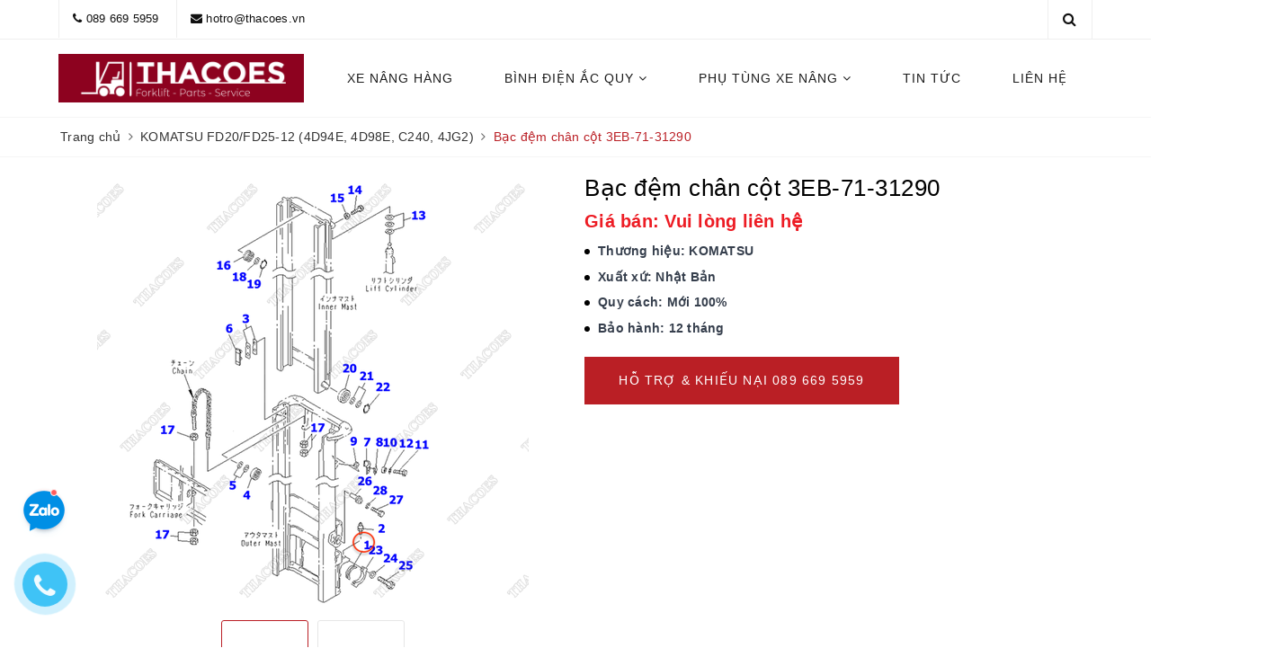

--- FILE ---
content_type: text/html; charset=utf-8
request_url: https://thacoes.com/bac-dem-chan-cot-3eb-71-31290
body_size: 21123
content:
<!DOCTYPE html>
<html lang="vi">
	<head>
		<meta charset="UTF-8" />
		<meta name="viewport" content="width=device-width, initial-scale=1, maximum-scale=1">			
		<title>Bạc đệm chân cột 3EB-71-31290 | https://thacoes.com/</title>
		
		<meta name="keywords" content="Bạc đệm chân cột 3EB-71-31290, KOMATSU FD20/FD25-12 (4D94E, 4D98E, C240, 4JG2), khoanggia_Giá bán: Vui lòng liên hệ, https://thacoes.com/, thacoes.com"/>		
		<link rel="canonical" href="https://thacoes.com/bac-dem-chan-cot-3eb-71-31290"/>
		<meta name='revisit-after' content='1 days' />
		<meta name="robots" content="noodp,index,follow" />
		<link rel="icon" href="//bizweb.dktcdn.net/100/378/706/themes/940382/assets/favicon.png?1756557879497" type="image/x-icon" />
		<meta property="og:type" content="product"><meta property="og:title" content="Bạc đệm chân cột 3EB-71-31290">
<meta property="og:image" content="https://bizweb.dktcdn.net/thumb/grande/100/378/706/products/fd20-25-30-15-15-2412d40a-7c69-4f03-ba2f-9f7d9e360aec.png?v=1707996469083"><meta property="og:image:secure_url" content="https://bizweb.dktcdn.net/thumb/grande/100/378/706/products/fd20-25-30-15-15-2412d40a-7c69-4f03-ba2f-9f7d9e360aec.png?v=1707996469083"><meta property="og:image" content="https://bizweb.dktcdn.net/thumb/grande/100/378/706/products/3eb-71-31290.jpg?v=1707996469083"><meta property="og:image:secure_url" content="https://bizweb.dktcdn.net/thumb/grande/100/378/706/products/3eb-71-31290.jpg?v=1707996469083">
<meta property="og:price:amount" content="1.000.000"><meta property="og:price:currency" content="VND">
	<meta property="og:description" content="">
	<meta property="og:url" content="https://thacoes.com/bac-dem-chan-cot-3eb-71-31290">
	<meta property="og:site_name" content="https://thacoes.com/">
		<link href="//bizweb.dktcdn.net/100/378/706/themes/940382/assets/bootstrap.scss.css?1756557879497" rel="stylesheet" type="text/css" media="all" />
		<link href="//bizweb.dktcdn.net/100/378/706/themes/940382/assets/plugin.scss.css?1756557879497" rel="stylesheet" type="text/css" media="all" />							
		<link href="//bizweb.dktcdn.net/100/378/706/themes/940382/assets/base.scss.css?1756557879497" rel="stylesheet" type="text/css" media="all" />	
		<link href="//bizweb.dktcdn.net/100/378/706/themes/940382/assets/evo-main.scss.css?1756557879497" rel="stylesheet" type="text/css" media="all" />
		<link href="//bizweb.dktcdn.net/100/378/706/themes/940382/assets/slick.scss.css?1756557879497" rel="stylesheet" type="text/css" media="all" />
		
		
		
		
		
		
		
		
		<link href="//bizweb.dktcdn.net/100/378/706/themes/940382/assets/evo-index.scss.css?1756557879497" rel="stylesheet" type="text/css" media="all" /><link href="//bizweb.dktcdn.net/100/378/706/themes/940382/assets/evo-products.scss.css?1756557879497" rel="stylesheet" type="text/css" media="all" />
		
		<script>
	var Bizweb = Bizweb || {};
	Bizweb.store = 'thacoes.mysapo.net';
	Bizweb.id = 378706;
	Bizweb.theme = {"id":940382,"name":"Evo Car - Chính thức","role":"main"};
	Bizweb.template = 'product.style2';
	if(!Bizweb.fbEventId)  Bizweb.fbEventId = 'xxxxxxxx-xxxx-4xxx-yxxx-xxxxxxxxxxxx'.replace(/[xy]/g, function (c) {
	var r = Math.random() * 16 | 0, v = c == 'x' ? r : (r & 0x3 | 0x8);
				return v.toString(16);
			});		
</script>
<script>
	(function () {
		function asyncLoad() {
			var urls = [];
			for (var i = 0; i < urls.length; i++) {
				var s = document.createElement('script');
				s.type = 'text/javascript';
				s.async = true;
				s.src = urls[i];
				var x = document.getElementsByTagName('script')[0];
				x.parentNode.insertBefore(s, x);
			}
		};
		window.attachEvent ? window.attachEvent('onload', asyncLoad) : window.addEventListener('load', asyncLoad, false);
	})();
</script>


<script>
	window.BizwebAnalytics = window.BizwebAnalytics || {};
	window.BizwebAnalytics.meta = window.BizwebAnalytics.meta || {};
	window.BizwebAnalytics.meta.currency = 'VND';
	window.BizwebAnalytics.tracking_url = '/s';

	var meta = {};
	
	meta.product = {"id": 26439723, "vendor": "Phụ tùng Khung Nâng", "name": "Bạc đệm chân cột 3EB-71-31290",
	"type": "Khung nâng / Bạc chân, chốt càng", "price": 1000000 };
	
	
	for (var attr in meta) {
	window.BizwebAnalytics.meta[attr] = meta[attr];
	}
</script>

	
		<script src="/dist/js/stats.min.js?v=96f2ff2"></script>
	



<!-- Google tag (gtag.js) -->
<script async src="https://www.googletagmanager.com/gtag/js?id=AW-732957963">
</script>
<script>
  window.dataLayer = window.dataLayer || [];
  function gtag(){dataLayer.push(arguments);}
  gtag('js', new Date());

  gtag('config', 'AW-732957963');
</script>
<script>

	window.enabled_enhanced_ecommerce = false;

</script>

<script>

	try {
		
				gtag('event', 'view_item', {
					event_category: 'engagement',
					event_label: "Bạc đệm chân cột 3EB-71-31290"
				});
		
	} catch(e) { console.error('UA script error', e);}
	

</script>






<script>
	var eventsListenerScript = document.createElement('script');
	eventsListenerScript.async = true;
	
	eventsListenerScript.src = "/dist/js/store_events_listener.min.js?v=1b795e9";
	
	document.getElementsByTagName('head')[0].appendChild(eventsListenerScript);
</script>





	
		
		<script src="https://cdnjs.cloudflare.com/ajax/libs/jquery/2.2.3/jquery.min.js" type="text/javascript"></script>
		
		
		<script>var ProductReviewsAppUtil=ProductReviewsAppUtil || {};ProductReviewsAppUtil.store={name: 'https://thacoes.com/'};</script>
		
		<script type="application/ld+json">
{
	"@context" : "http://schema.org",
  	"@type" : "Organization",
  	"legalName" : "https://thacoes.com/",
  	"url" : "https://thacoes.com",
  	"contactPoint":[{
    	"@type" : "ContactPoint",
    	"telephone" : "+84 0896695959",
    	"contactType" : "customer service"
  	}],
  	"logo":"//bizweb.dktcdn.net/100/378/706/themes/940382/assets/logo.png?1756557879497",
  	"sameAs":[
  	"https://www.facebook.com/thietbithanhcong.vn",
    "https://twitter.com/#"
	]
}
</script>
<script type="application/ld+json">
{
  "@context" : "http://schema.org",
  "@type" : "WebSite", 
  "name" : "https://thacoes.com/",
  "url" : "https://thacoes.com",
  "potentialAction":{
    	"@type" : "SearchAction",
    	"target" : "https://thacoes.com/search?query={search_term}",
    	"query-input" : "required name=search_term"
  	}                     
}
</script>
		<!-- Google Tag Manager -->
		<script>(function(w,d,s,l,i){w[l]=w[l]||[];w[l].push({'gtm.start':
															  new Date().getTime(),event:'gtm.js'});var f=d.getElementsByTagName(s)[0],
	j=d.createElement(s),dl=l!='dataLayer'?'&l='+l:'';j.async=true;j.src=
		'https://www.googletagmanager.com/gtm.js?id='+i+dl;f.parentNode.insertBefore(j,f);
									})(window,document,'script','dataLayer','GTM-PXT485C');</script>
		<!-- End Google Tag Manager -->
		<link href="//bizweb.dktcdn.net/100/378/706/themes/940382/assets/appbulk-product-statistics.css?1756557879497" rel="stylesheet" type="text/css" media="all" />
	</head>
	<body class="bg-body">	
		<!-- Google Tag Manager (noscript) -->
		<noscript><iframe src="https://www.googletagmanager.com/ns.html?id=GTM-PXT485C"
						  height="0" width="0" style="display:none;visibility:hidden"></iframe></noscript>
		<!-- End Google Tag Manager (noscript) -->
		<div class="evo-search-bar">
	<form action="/search" method="get">
		<div class="input-group">
			<input type="text" name="query" class="search-auto form-control" placeholder="Tìm kiếm xe..." />
			<span class="input-group-btn">
				<button class="btn btn-default" type="submit"><i class="fa fa-search"></i></button>
			</span>
		</div>
	</form>
	<button class="site-header__search" title="Đóng tìm kiếm"><svg xmlns="http://www.w3.org/2000/svg" width="26.045" height="26.044"><g data-name="Group 470"><path d="M19.736 17.918l-4.896-4.896 4.896-4.896a1.242 1.242 0 0 0-.202-1.616 1.242 1.242 0 0 0-1.615-.202l-4.896 4.896L8.127 6.31a1.242 1.242 0 0 0-1.615.202 1.242 1.242 0 0 0-.202 1.615l4.895 4.896-4.896 4.896a1.242 1.242 0 0 0 .202 1.615 1.242 1.242 0 0 0 1.616.202l4.896-4.896 4.896 4.896a1.242 1.242 0 0 0 1.615-.202 1.242 1.242 0 0 0 .202-1.615z" data-name="Path 224" fill="#1c1c1c"></path></g></svg></button>
</div>
<header class="header">
	<div class="evo-top-bar hidden-sm hidden-xs">
		<div class="container">
			<div class="row">
				<div class="col-md-9">
					<ul class="mosttop-bar-info">
						
						<li><i class="fa fa-phone" aria-hidden="true"></i> <a href="tel:0896695959" title="0896695959">089 669 5959</a></li>
						<li><i class="fa fa-envelope" aria-hidden="true"></i> <a href="mailto:hotro@thacoes.vn" title="hotro@thacoes.vn">hotro@thacoes.vn</a></li>
						
					</ul>
				</div>
				<div class="col-md-3">
					<ul class="social-icons">
						
						
						
						<li class="evo-search">
							<a href="javascript:void(0);" class="site-header-search" rel="nofollow" title="Tìm kiếm"><i class="fa fa-search" aria-hidden="true"></i></a>
						</li>
					</ul>
				</div>
			</div>
		</div>
	</div>
	<div class="evo-main-header">
		<div class="container">
			<div class="row evo-header-flex">
				<div class="col-md-3 col-xs-12 col-sm-12 evo-header-mobile">
					<button type="button" class="evo-flexitem evo-flexitem-fill navbar-toggle collapsed visible-sm visible-xs" id="trigger-mobile">
						<span class="icon-bar"></span>
						<span class="icon-bar"></span>
						<span class="icon-bar"></span>
					</button>
					<div class="logo evo-flexitem evo-flexitem-fill">
						<a href="/" class="logo-wrapper" title="https://thacoes.com/">
							<img src="[data-uri]" data-src="//bizweb.dktcdn.net/100/378/706/themes/940382/assets/logo.png?1756557879497" alt="https://thacoes.com/" class="lazy img-responsive center-block" />
						</a>
					</div>
					<div class="evo-flexitem evo-flexitem-fill visible-sm visible-xs">
						<a href="javascript:void(0);" class="site-header-search" rel="nofollow" title="Tìm kiếm">
							<i class="fa fa-search" aria-hidden="true"></i>
						</a>
					</div>
				</div>
				<div class="col-md-9 col-xs-12 col-sm-12 nav-evo-watch">
					
<div class="mobile-main-menu hidden-lg hidden-md">
	<div class="drawer-header">		
		<span>DANH MỤC</span>
	</div>

</div>

<ul id="nav" class="nav">
	
	
	
	
	
	
	<li class="nav-item "><a class="nav-link" href="/" title="XE NÂNG HÀNG">XE NÂNG HÀNG</a></li>
	
	
	
	
	
	
	
	<li class=" nav-item has-childs ">
		<a href="/binh-dien-ac-quy" class="nav-link" title="BÌNH ĐIỆN ẮC QUY">BÌNH ĐIỆN ẮC QUY <i class="fa fa-angle-down" data-toggle="dropdown"></i></a>			
					
		<ul class="dropdown-menu">
			
			
			<li class="nav-item-lv2"><a class="nav-link" href="/ac-quy-khoi-dong-12v" title="Bình điện khởi động 12V">Bình điện khởi động 12V</a></li>
			
			
			
			<li class="nav-item-lv2"><a class="nav-link" href="/binh-dien-xe-nang-rocket" title="Bình điện xe nâng ROCKET">Bình điện xe nâng ROCKET</a></li>
			
			
			
			<li class="nav-item-lv2"><a class="nav-link" href="/binh-dien-xe-nang-gs-yuasa" title="Bình điện xe nâng GS YUASA">Bình điện xe nâng GS YUASA</a></li>
			
			
			
			<li class="nav-item-lv2"><a class="nav-link" href="/binh-dien-xe-nang-lifttop" title="Bình điện xe nâng LIFTTOP">Bình điện xe nâng LIFTTOP</a></li>
			
			
			
			<li class="nav-item-lv2"><a class="nav-link" href="/binh-dien-xe-nang-eternity" title="Bình điện xe nâng ETERNITY">Bình điện xe nâng ETERNITY</a></li>
			
			
			
			<li class="nav-item-lv2"><a class="nav-link" href="/binh-dien-xe-nang-komatsu" title="Bình điện xe nâng KOMATSU">Bình điện xe nâng KOMATSU</a></li>
			
			
			
			<li class="nav-item-lv2"><a class="nav-link" href="/binh-dien-xe-nang-toyota" title="Bình điện xe nâng TOYOTA">Bình điện xe nâng TOYOTA</a></li>
			
			
			
			<li class="nav-item-lv2"><a class="nav-link" href="/binh-dien-xe-nang-tcm" title="Bình điện xe nâng TCM">Bình điện xe nâng TCM</a></li>
			
			
			
			<li class="nav-item-lv2"><a class="nav-link" href="/binh-dien-xe-nang-mitsubishi" title="Bình điện xe nâng MITSUBISHI">Bình điện xe nâng MITSUBISHI</a></li>
			
			
			
			<li class="nav-item-lv2"><a class="nav-link" href="/binh-dien-xe-nang-nichiyu" title="Bình điện xe nâng NICHIYU">Bình điện xe nâng NICHIYU</a></li>
			
			
		</ul>
		
	</li>
	
	
	
	
	
	
	
	<li class=" nav-item has-childs ">
		<a href="/phu-tung-xe-nang" class="nav-link" title="PHỤ TÙNG XE NÂNG">PHỤ TÙNG XE NÂNG <i class="fa fa-angle-down" data-toggle="dropdown"></i></a>			
					
		<ul class="dropdown-menu">
			
			
			<li class="dropdown-submenu nav-item-lv2 has-childs2">
				<a class="nav-link" href="/phu-tung-xe-nang-tcm" title="Phụ tùng XE NÂNG TCM">Phụ tùng XE NÂNG TCM <i class="fa fa-angle-right"></i></a>
				<ul class="dropdown-menu">
					
					<li class="nav-item-lv3"><a class="nav-link" href="/tcm-fd10t12-15t12-18t12-s4l" title="TCM FD10T12/15T12/18T12 (S4L)">TCM FD10T12/15T12/18T12 (S4L)</a></li>
					
					<li class="nav-item-lv3"><a class="nav-link" href="/tcm-fd10c12-15c12-18c12-s4l" title="TCM FD10C12/15C12/18C12 (S4L)">TCM FD10C12/15C12/18C12 (S4L)</a></li>
					
					<li class="nav-item-lv3"><a class="nav-link" href="/phu-tung-xe-nang-tcm-fd20t3z-fd25t3z-c240" title="TCM FD20T3Z/FD25T3Z (C240)">TCM FD20T3Z/FD25T3Z (C240)</a></li>
					
					<li class="nav-item-lv3"><a class="nav-link" href="/phu-tung-xe-nang-tcm-fd20c3z-fd25c3z-c240" title="TCM FD20C3Z/FD25C3Z (C240)">TCM FD20C3Z/FD25C3Z (C240)</a></li>
					
					<li class="nav-item-lv3"><a class="nav-link" href="/phu-tung-xe-nang-tcm-fd20t3-fd25t3-td27-ii" title="TCM FD20T3/FD25T3 (TD27-II)">TCM FD20T3/FD25T3 (TD27-II)</a></li>
					
					<li class="nav-item-lv3"><a class="nav-link" href="/phu-tung-xe-nang-tcm-fd20c3-fd25c3-td27-ii" title="TCM FD20C3/FD25C3 (TD27-II)">TCM FD20C3/FD25C3 (TD27-II)</a></li>
					
					<li class="nav-item-lv3"><a class="nav-link" href="/phu-tung-xe-nang-tcm-fd20w3-fd25w3-td27-ii" title="TCM FD20W3/FD25W3 (TD27-II)">TCM FD20W3/FD25W3 (TD27-II)</a></li>
					
					<li class="nav-item-lv3"><a class="nav-link" href="/phu-tung-xe-nang-tcm-fd20t13-fd25t13-td27-ii" title="TCM FD20T13/FD25T13 (TD27-II)">TCM FD20T13/FD25T13 (TD27-II)</a></li>
					
					<li class="nav-item-lv3"><a class="nav-link" href="/phu-tung-xe-nang-tcm-fd20c13-fd25c13-td27-ii" title="TCM FD20C13/FD25C13 (TD27-II)">TCM FD20C13/FD25C13 (TD27-II)</a></li>
					
					<li class="nav-item-lv3"><a class="nav-link" href="/phu-tung-xe-nang-tcm-fd30t3z-fd30c3z" title="TCM FD30T3Z (C240)">TCM FD30T3Z (C240)</a></li>
					
					<li class="nav-item-lv3"><a class="nav-link" href="/phu-tung-xe-nang-tcm-fd30t3-td27-ii" title="TCM FD30T3 (TD27-II)">TCM FD30T3 (TD27-II)</a></li>
					
					<li class="nav-item-lv3"><a class="nav-link" href="/phu-tung-xe-nang-tcm-fd30c3z-c240" title="TCM FD30C3Z (C240)">TCM FD30C3Z (C240)</a></li>
					
					<li class="nav-item-lv3"><a class="nav-link" href="/phu-tung-xe-nang-tcm-fd30c3-td27-ii" title="TCM FD30C3 (TD27-II)">TCM FD30C3 (TD27-II)</a></li>
					
					<li class="nav-item-lv3"><a class="nav-link" href="/phu-tung-xe-nang-tcm-fd30w3-td27-ii" title="TCM FD30W3 (TD27-II)">TCM FD30W3 (TD27-II)</a></li>
					
					<li class="nav-item-lv3"><a class="nav-link" href="/phu-tung-xe-nang-tcm-fd35t3s-qd32" title="TCM FD35T3S (QD32)">TCM FD35T3S (QD32)</a></li>
					
					<li class="nav-item-lv3"><a class="nav-link" href="/tcm-fd35-fd40-fd45-c9-s6s" title="TCM FD35C9/FD40C9/FD45C9 (S6S)">TCM FD35C9/FD40C9/FD45C9 (S6S)</a></li>
					
					<li class="nav-item-lv3"><a class="nav-link" href="/tcm-fd35-fd40-fd45-fd50-t9-s6s" title="TCM FD35/FD40/FD45/FD50-T9 (S6S)">TCM FD35/FD40/FD45/FD50-T9 (S6S)</a></li>
					
					<li class="nav-item-lv3"><a class="nav-link" href="/tcm-fg35-fg40-fg45-fg50-t9-tb42" title="TCM FG35/FG40/FG45/FG50-T9 (TB42)">TCM FG35/FG40/FG45/FG50-T9 (TB42)</a></li>
					
					<li class="nav-item-lv3"><a class="nav-link" href="/tcm-fd60z8-70z8-a-6bg1" title="TCM FD60Z8/70Z8 (A-6BG1)">TCM FD60Z8/70Z8 (A-6BG1)</a></li>
					
					<li class="nav-item-lv3"><a class="nav-link" href="/tcm-fd80z8-100z8-a-6bg1" title="TCM FD80Z8/100Z8 (A-6BG1)">TCM FD80Z8/100Z8 (A-6BG1)</a></li>
					
				</ul>                      
			</li>
			
			
			
			<li class="nav-item-lv2"><a class="nav-link" href="/phu-tung-xe-nang-nissan" title="Phụ tùng XE NÂNG NISSAN">Phụ tùng XE NÂNG NISSAN</a></li>
			
			
			
			<li class="dropdown-submenu nav-item-lv2 has-childs2">
				<a class="nav-link" href="/phu-tung-xe-nang-toyota" title="Phụ tùng XE NÂNG TOYOTA">Phụ tùng XE NÂNG TOYOTA <i class="fa fa-angle-right"></i></a>
				<ul class="dropdown-menu">
					
					<li class="nav-item-lv3"><a class="nav-link" href="/toy-8fd10-8fd15-8fd18-1dz" title="Toyota 8FD10/8FD15/8FD18 (1DZ)">Toyota 8FD10/8FD15/8FD18 (1DZ)</a></li>
					
					<li class="nav-item-lv3"><a class="nav-link" href="/toy-8fd20-8fd25-1dz-ii" title="Toyota 8FD20/8FD25 (1DZ-II)">Toyota 8FD20/8FD25 (1DZ-II)</a></li>
					
					<li class="nav-item-lv3"><a class="nav-link" href="/toy-8fd20-8fd25-2z-3z" title="Toyota 8FD20/8FD25 (2Z, 3Z)">Toyota 8FD20/8FD25 (2Z, 3Z)</a></li>
					
					<li class="nav-item-lv3"><a class="nav-link" href="/toy-8fd30-1dz-ii" title="Toyota 8FD30 (1DZ-II)">Toyota 8FD30 (1DZ-II)</a></li>
					
					<li class="nav-item-lv3"><a class="nav-link" href="/toy-8fd30-2z-3z" title="Toyota 8FD30 (2Z, 3Z)">Toyota 8FD30 (2Z, 3Z)</a></li>
					
					<li class="nav-item-lv3"><a class="nav-link" href="/toy-7fd10-7fd15-7fd18-1dz" title="Toyota 7FD10/7FD15/7FD18 (1DZ)">Toyota 7FD10/7FD15/7FD18 (1DZ)</a></li>
					
					<li class="nav-item-lv3"><a class="nav-link" href="/toy-7fd20-7fd25-7fd30-1dz" title="Toyota 7FD20/7FD25/7FD30 (1DZ)">Toyota 7FD20/7FD25/7FD30 (1DZ)</a></li>
					
					<li class="nav-item-lv3"><a class="nav-link" href="/toy-7fd20-7fd25-7fd30-7fdj35-2z" title="Toyota 7FD20/7FD25/7FD30/7FDJ35 (2Z)">Toyota 7FD20/7FD25/7FD30/7FDJ35 (2Z)</a></li>
					
					<li class="nav-item-lv3"><a class="nav-link" href="/toy-7fd35-7fd40-7fd45-7fda50-13z" title="Toyota 7FD35/7FD40/7FD45/7FDA50 (13Z)">Toyota 7FD35/7FD40/7FD45/7FDA50 (13Z)</a></li>
					
					<li class="nav-item-lv3"><a class="nav-link" href="/toy-7fd35-7fd40-7fd45-7fda50-14z" title="Toyota 7FD35/7FD40/7FD45/7FDA50 (14Z)">Toyota 7FD35/7FD40/7FD45/7FDA50 (14Z)</a></li>
					
				</ul>                      
			</li>
			
			
			
			<li class="dropdown-submenu nav-item-lv2 has-childs2">
				<a class="nav-link" href="/phu-tung-xe-nang-komatsu" title="Phụ tùng XE NÂNG KOMATSU">Phụ tùng XE NÂNG KOMATSU <i class="fa fa-angle-right"></i></a>
				<ul class="dropdown-menu">
					
					<li class="nav-item-lv3"><a class="nav-link" href="/komastu-fd10-fd15-16-4d92e" title="Komatsu FD10/FD15-16 (4D92)">Komatsu FD10/FD15-16 (4D92)</a></li>
					
					<li class="nav-item-lv3"><a class="nav-link" href="/komastu-fd10-fd15-17-s-n-630001-up-4d92e" title="Komatsu FD10/FD15-17 (4D92)">Komatsu FD10/FD15-17 (4D92)</a></li>
					
					<li class="nav-item-lv3"><a class="nav-link" href="/komatsu-fd10-fd15-18-s-n-640001-up-4d92e" title="Komatsu FD10/FD15-18 (4D92)">Komatsu FD10/FD15-18 (4D92)</a></li>
					
					<li class="nav-item-lv3"><a class="nav-link" href="/komatsu-fd10-fd15-fd18-20-s-n-650001-up-4d92e" title="Komatsu FD10/FD15/FD18-20 (4D92)">Komatsu FD10/FD15/FD18-20 (4D92)</a></li>
					
					<li class="nav-item-lv3"><a class="nav-link" href="/komatsu-fd10-fd15-fd18-21-s-n-300001-up-4d92e" title="Komatsu FD10/FD15/FD18-21 (4D92)">Komatsu FD10/FD15/FD18-21 (4D92)</a></li>
					
					<li class="nav-item-lv3"><a class="nav-link" href="/komatsu-fd20-fd25-11-s-n-330001-up" title="Komatsu FD20/FD25-11 (4D95)">Komatsu FD20/FD25-11 (4D95)</a></li>
					
					<li class="nav-item-lv3"><a class="nav-link" href="/komatsu-fd20-fd25-12-s-n-550001-up-4d94e-4d98e-c240-4jg2" title="Komatsu FD20/FD25-12 (4D94, 4D98)">Komatsu FD20/FD25-12 (4D94, 4D98)</a></li>
					
					<li class="nav-item-lv3"><a class="nav-link" href="/komatsu-fd20-fd25-14-s-n-550001-up-4d94e-4d98e-c240" title="Komatsu FD20/FD25-14 (4D94, 4D98)">Komatsu FD20/FD25-14 (4D94, 4D98)</a></li>
					
					<li class="nav-item-lv3"><a class="nav-link" href="/komatsu-fd20-fd25-15-s-n-570001-up" title="Komatsu FD20/FD25-15 (4D94, 4D98)">Komatsu FD20/FD25-15 (4D94, 4D98)</a></li>
					
					<li class="nav-item-lv3"><a class="nav-link" href="/komatsu-fd20-fd25-16-s-n-700001-up" title="Komatsu FD20/FD25-16 (4D94, 4D98)">Komatsu FD20/FD25-16 (4D94, 4D98)</a></li>
					
					<li class="nav-item-lv3"><a class="nav-link" href="/komatsu-fd20-fd25-17-s-n-300001-up" title="Komatsu FD20/FD25-17 (4D94, 4D98)">Komatsu FD20/FD25-17 (4D94, 4D98)</a></li>
					
					<li class="nav-item-lv3"><a class="nav-link" href="/komatsu-fd30-11-s-n-330001-up" title="Komatsu FD30-11 (4D95)">Komatsu FD30-11 (4D95)</a></li>
					
					<li class="nav-item-lv3"><a class="nav-link" href="/komatsu-fd30-12-s-n-500001-up-4d98e-4jg2-c240" title="Komatsu FD30-12 (4D94, 4D98)">Komatsu FD30-12 (4D94, 4D98)</a></li>
					
					<li class="nav-item-lv3"><a class="nav-link" href="/komatsu-fd30-14-s-n-550001-up-4d94e-4d98e-4jg2-c240" title="Komatsu FD30-14 (4D94, 4D98)">Komatsu FD30-14 (4D94, 4D98)</a></li>
					
					<li class="nav-item-lv3"><a class="nav-link" href="/komatsu-fd30-15-s-n-570001-up-4d94e-4d98e" title="Komatsu FD30-15 (4D94, 4D98)">Komatsu FD30-15 (4D94, 4D98)</a></li>
					
					<li class="nav-item-lv3"><a class="nav-link" href="/komatsu-fd30-16-s-n-700001-up-4d94le-4d98e" title="Komatsu FD30-16 (4D94, 4D98)">Komatsu FD30-16 (4D94, 4D98)</a></li>
					
					<li class="nav-item-lv3"><a class="nav-link" href="/komatsu-fd30-17-s-n-300001-up-4d94le-4d98e" title="Komatsu FD30-17 (4D94, 4D98)">Komatsu FD30-17 (4D94, 4D98)</a></li>
					
					<li class="nav-item-lv3"><a class="nav-link" href="/komatsu-fd35a-16-s-n-700001-up-4d98e" title="Komatsu FD35A-16 (4D98)">Komatsu FD35A-16 (4D98)</a></li>
					
					<li class="nav-item-lv3"><a class="nav-link" href="/komatsu-fd35a-17-s-n-300001-up-4d98e" title="Komatsu FD35A-17 (4D98)">Komatsu FD35A-17 (4D98)</a></li>
					
					<li class="nav-item-lv3"><a class="nav-link" href="/komatsu-fd35-fd40-7-s-n-100001-up-6d102e" title="Komatsu FD35/FD40-7 (6D102)">Komatsu FD35/FD40-7 (6D102)</a></li>
					
					<li class="nav-item-lv3"><a class="nav-link" href="/komatsu-fd45-7-s-n-100001-up-6d102e" title="Komatsu FD45-7 (6D102)">Komatsu FD45-7 (6D102)</a></li>
					
					<li class="nav-item-lv3"><a class="nav-link" href="/komatsu-fd50a-7-s-n-100001-up-6d102e" title="Komatsu FD50A-7 (6D102)">Komatsu FD50A-7 (6D102)</a></li>
					
					<li class="nav-item-lv3"><a class="nav-link" href="/komatsu-fd35-fd40-8-s-n-110001-up-6d102e" title="Komatsu FD35/FD40-8 (6D102)">Komatsu FD35/FD40-8 (6D102)</a></li>
					
					<li class="nav-item-lv3"><a class="nav-link" href="/komatsu-fd45-8-s-n-110001-up-6d102e" title="Komatsu FD45-8 (6D102)">Komatsu FD45-8 (6D102)</a></li>
					
					<li class="nav-item-lv3"><a class="nav-link" href="/komatsu-fd50a-8-s-n-110001-up-6d102e" title="Komatsu FD50A-8 (6D102)">Komatsu FD50A-8 (6D102)</a></li>
					
					<li class="nav-item-lv3"><a class="nav-link" href="/komatsu-fd35-fd40-10-s-n-133001-up-saa4d95le-5-cx" title="Komatsu FD35/FD40-10 (SAA4D95LE)">Komatsu FD35/FD40-10 (SAA4D95LE)</a></li>
					
					<li class="nav-item-lv3"><a class="nav-link" href="/komatsu-fd45-10-s-n-133001-up-saa4d95le-5-cx" title="Komatsu FD45-10 (SAA4D95LE)">Komatsu FD45-10 (SAA4D95LE)</a></li>
					
					<li class="nav-item-lv3"><a class="nav-link" href="/komatsu-fd50a-10-s-n-133001-up-saa4d95le-5-cx" title="Komatsu FD50A-10 (SAA4D95LE)">Komatsu FD50A-10 (SAA4D95LE)</a></li>
					
					<li class="nav-item-lv3"><a class="nav-link" href="/komatsu-fd35y-fd40y-10-s-n-133001-up-s4d95le-3-cx" title="Komatsu FD35Y/FD40Y-10 (S4D95LE)">Komatsu FD35Y/FD40Y-10 (S4D95LE)</a></li>
					
					<li class="nav-item-lv3"><a class="nav-link" href="/komatsu-fd45y-10-s-n-133001-up-s4d95le-3-cx" title="Komatsu FD45Y-10 (S4D95LE)">Komatsu FD45Y-10 (S4D95LE)</a></li>
					
					<li class="nav-item-lv3"><a class="nav-link" href="/komatsu-fd50ay-10-s-n-133001-up-s4d95le-3-cx" title="Komatsu FD50AY-10 (S4D95LE)">Komatsu FD50AY-10 (S4D95LE)</a></li>
					
					<li class="nav-item-lv3"><a class="nav-link" href="/komatsu-fd70-7-6d102e" title="Komatsu FD70-7 (6D102E)">Komatsu FD70-7 (6D102E)</a></li>
					
					<li class="nav-item-lv3"><a class="nav-link" href="/komatsu-fd70-8-6d102e" title="Komatsu FD70-8 (6D102E)">Komatsu FD70-8 (6D102E)</a></li>
					
					<li class="nav-item-lv3"><a class="nav-link" href="/komatsu-fd80-7-6d102e" title="Komatsu FD80-7 (6D102E)">Komatsu FD80-7 (6D102E)</a></li>
					
					<li class="nav-item-lv3"><a class="nav-link" href="/komatsu-fd80-8-6d102e" title="Komatsu FD80-8 (6D102E)">Komatsu FD80-8 (6D102E)</a></li>
					
					<li class="nav-item-lv3"><a class="nav-link" href="/komatsu-fd100-6-6bg1" title="Komatsu FD100-6 (6BG1)">Komatsu FD100-6 (6BG1)</a></li>
					
					<li class="nav-item-lv3"><a class="nav-link" href="/komatsu-fd100-7-6bg1" title="Komatsu FD100-7 (6BG1)">Komatsu FD100-7 (6BG1)</a></li>
					
					<li class="nav-item-lv3"><a class="nav-link" href="/komatsu-fd100-8-saa6d107e" title="Komatsu FD100-8 (SAA6D107E)">Komatsu FD100-8 (SAA6D107E)</a></li>
					
					<li class="nav-item-lv3"><a class="nav-link" href="/komatsu-fb15-18-12-sn-8300001-up" title="Komatsu FB15/18-12 (Điện)">Komatsu FB15/18-12 (Điện)</a></li>
					
					<li class="nav-item-lv3"><a class="nav-link" href="/komatsu-fb20a-12-s-n-830001-up" title="Komatsu FB20A-12 (Điện)">Komatsu FB20A-12 (Điện)</a></li>
					
				</ul>                      
			</li>
			
			
			
			<li class="dropdown-submenu nav-item-lv2 has-childs2">
				<a class="nav-link" href="/phu-tung-xe-nang-mitsubishi" title="Phụ tùng XE NÂNG MITSUBISHI">Phụ tùng XE NÂNG MITSUBISHI <i class="fa fa-angle-right"></i></a>
				<ul class="dropdown-menu">
					
				</ul>                      
			</li>
			
			
			
			<li class="dropdown-submenu nav-item-lv2 has-childs2">
				<a class="nav-link" href="/phu-tung-xe-nang-heli" title="Phụ tùng XE NÂNG HELI">Phụ tùng XE NÂNG HELI <i class="fa fa-angle-right"></i></a>
				<ul class="dropdown-menu">
					
				</ul>                      
			</li>
			
			
			
			<li class="nav-item-lv2"><a class="nav-link" href="/phu-tung-xe-nang-hangcha" title="Phụ tùng XE NÂNG HANGCHA">Phụ tùng XE NÂNG HANGCHA</a></li>
			
			
			
			<li class="dropdown-submenu nav-item-lv2 has-childs2">
				<a class="nav-link" href="/phu-tung-dong-co-komatsu" title="Phụ tùng ĐỘNG CƠ KOMATSU">Phụ tùng ĐỘNG CƠ KOMATSU <i class="fa fa-angle-right"></i></a>
				<ul class="dropdown-menu">
					
					<li class="nav-item-lv3"><a class="nav-link" href="/phu-tung-dong-co-komatsu-4d92e" title="Động cơ Komatsu 4D92E">Động cơ Komatsu 4D92E</a></li>
					
					<li class="nav-item-lv3"><a class="nav-link" href="/phu-tung-dong-co-komatsu-4d94e" title="Động cơ Komatsu 4D94E">Động cơ Komatsu 4D94E</a></li>
					
					<li class="nav-item-lv3"><a class="nav-link" href="/phu-tung-dong-co-komatsu-4d94le" title="Động cơ Komatsu 4D94LE">Động cơ Komatsu 4D94LE</a></li>
					
					<li class="nav-item-lv3"><a class="nav-link" href="/phu-tung-dong-co-komatsu-4d98e" title="Động cơ Komatsu 4D98E">Động cơ Komatsu 4D98E</a></li>
					
					<li class="nav-item-lv3"><a class="nav-link" href="/phu-tung-dong-co-komatsu-6d102e" title="Động cơ Komatsu 6D102E">Động cơ Komatsu 6D102E</a></li>
					
					<li class="nav-item-lv3"><a class="nav-link" href="/phu-tung-dong-co-komatsu-4d95l" title="Động cơ Komatsu 4D95L">Động cơ Komatsu 4D95L</a></li>
					
					<li class="nav-item-lv3"><a class="nav-link" href="/phu-tung-dong-co-komatsu-4d95s" title="Động cơ Komatsu 4D95S">Động cơ Komatsu 4D95S</a></li>
					
					<li class="nav-item-lv3"><a class="nav-link" href="/phu-tung-dong-co-komatsu-s4d95le-3-cx" title="Động cơ Komatsu S4D95LE-3-CX">Động cơ Komatsu S4D95LE-3-CX</a></li>
					
					<li class="nav-item-lv3"><a class="nav-link" href="/phu-tung-dong-co-komatsu-saa4d95le-5-cx" title="Động cơ Komatsu SAA4D95LE-5-CX">Động cơ Komatsu SAA4D95LE-5-CX</a></li>
					
				</ul>                      
			</li>
			
			
			
			<li class="dropdown-submenu nav-item-lv2 has-childs2">
				<a class="nav-link" href="/phu-tung-dong-co-mitsubishi-1" title="Phụ tùng ĐỘNG CƠ MITSUBISHI">Phụ tùng ĐỘNG CƠ MITSUBISHI <i class="fa fa-angle-right"></i></a>
				<ul class="dropdown-menu">
					
					<li class="nav-item-lv3"><a class="nav-link" href="/phu-tung-dong-co-mitsubishi-s4l" title="Động cơ Mitsubishi S4L">Động cơ Mitsubishi S4L</a></li>
					
					<li class="nav-item-lv3"><a class="nav-link" href="/phu-tung-dong-co-mitsubishi-s6s-31-tfl" title="Động cơ Mitsubishi S6S-31 TFL">Động cơ Mitsubishi S6S-31 TFL</a></li>
					
					<li class="nav-item-lv3"><a class="nav-link" href="/phu-tung-dong-co-mitsubishi-s6s-31-tflw" title="Động cơ Mitsubishi S6S-31 TFLW">Động cơ Mitsubishi S6S-31 TFLW</a></li>
					
				</ul>                      
			</li>
			
			
			
			<li class="dropdown-submenu nav-item-lv2 has-childs2">
				<a class="nav-link" href="/phu-tung-dong-co-toyota-1" title="Phụ tùng ĐỘNG CƠ TOYOTA">Phụ tùng ĐỘNG CƠ TOYOTA <i class="fa fa-angle-right"></i></a>
				<ul class="dropdown-menu">
					
					<li class="nav-item-lv3"><a class="nav-link" href="/phu-tung-dong-co-toyota-1dz" title="Động cơ Toyota 1DZ">Động cơ Toyota 1DZ</a></li>
					
					<li class="nav-item-lv3"><a class="nav-link" href="/phu-tung-dong-co-toyota-1dz-ii" title="Động cơ Toyota 1DZ-II">Động cơ Toyota 1DZ-II</a></li>
					
					<li class="nav-item-lv3"><a class="nav-link" href="/phu-tung-dong-co-toyota-1z" title="Động cơ Toyota 1Z">Động cơ Toyota 1Z</a></li>
					
					<li class="nav-item-lv3"><a class="nav-link" href="/phu-tung-dong-co-toyota-2z" title="Động cơ Toyota 2Z">Động cơ Toyota 2Z</a></li>
					
					<li class="nav-item-lv3"><a class="nav-link" href="/phu-tung-dong-co-toyota-3z" title="Động cơ Toyota 3Z">Động cơ Toyota 3Z</a></li>
					
					<li class="nav-item-lv3"><a class="nav-link" href="/phu-tung-dong-co-toyota-13z" title="Động cơ Toyota 13Z">Động cơ Toyota 13Z</a></li>
					
					<li class="nav-item-lv3"><a class="nav-link" href="/phu-tung-dong-co-toyota-14z" title="Động cơ Toyota 14Z">Động cơ Toyota 14Z</a></li>
					
					<li class="nav-item-lv3"><a class="nav-link" href="/phu-tung-dong-co-toyota-15z" title="Động cơ Toyota 15Z">Động cơ Toyota 15Z</a></li>
					
				</ul>                      
			</li>
			
			
			
			<li class="dropdown-submenu nav-item-lv2 has-childs2">
				<a class="nav-link" href="/phu-tung-dong-co-isuzu-1" title="Phụ tùng ĐỘNG CƠ ISUZU">Phụ tùng ĐỘNG CƠ ISUZU <i class="fa fa-angle-right"></i></a>
				<ul class="dropdown-menu">
					
					<li class="nav-item-lv3"><a class="nav-link" href="/phu-tung-dong-co-isuzu-c240pkj-std" title="Động cơ Isuzu C240PKJ">Động cơ Isuzu C240PKJ</a></li>
					
					<li class="nav-item-lv3"><a class="nav-link" href="/phu-tung-dong-co-isuzu-c240pkj-06" title="Động cơ Isuzu C240PKJ-06">Động cơ Isuzu C240PKJ-06</a></li>
					
					<li class="nav-item-lv3"><a class="nav-link" href="/phu-tung-dong-co-isuzu-c240pkj-11" title="Động cơ Isuzu C240PKJ-11">Động cơ Isuzu C240PKJ-11</a></li>
					
					<li class="nav-item-lv3"><a class="nav-link" href="/phu-tung-dong-co-isuzu-c240pkj-12-1" title="Động cơ Isuzu C240PKJ-12">Động cơ Isuzu C240PKJ-12</a></li>
					
					<li class="nav-item-lv3"><a class="nav-link" href="/phu-tung-dong-co-isuzu-c240pkj-17" title="Động cơ Isuzu C240PKJ-17">Động cơ Isuzu C240PKJ-17</a></li>
					
					<li class="nav-item-lv3"><a class="nav-link" href="/phu-tung-dong-co-isuzu-c240pkj-20" title="Động cơ Isuzu C240PKJ-20">Động cơ Isuzu C240PKJ-20</a></li>
					
					<li class="nav-item-lv3"><a class="nav-link" href="/phu-tung-dong-co-isuzu-4jg2" title="Động cơ Isuzu 4JG2">Động cơ Isuzu 4JG2</a></li>
					
					<li class="nav-item-lv3"><a class="nav-link" href="/phu-tung-dong-co-isuzu-6bg1" title="Động cơ Isuzu 6BG1">Động cơ Isuzu 6BG1</a></li>
					
				</ul>                      
			</li>
			
			
			
			<li class="dropdown-submenu nav-item-lv2 has-childs2">
				<a class="nav-link" href="/phu-tung-dong-co-nissan" title="Phụ tùng ĐỘNG CƠ NISSAN">Phụ tùng ĐỘNG CƠ NISSAN <i class="fa fa-angle-right"></i></a>
				<ul class="dropdown-menu">
					
					<li class="nav-item-lv3"><a class="nav-link" href="/phu-tung-dong-co-nissan-td27-ii" title="Động cơ Nissan TD27-II">Động cơ Nissan TD27-II</a></li>
					
					<li class="nav-item-lv3"><a class="nav-link" href="/phu-tung-dong-co-nissan-qd32" title="Động cơ Nissan QD32">Động cơ Nissan QD32</a></li>
					
					<li class="nav-item-lv3"><a class="nav-link" href="/phu-tung-dong-co-nissan-k21-10001gw700" title="Động cơ Nissan K21-10001GW700 (Std)">Động cơ Nissan K21-10001GW700 (Std)</a></li>
					
					<li class="nav-item-lv3"><a class="nav-link" href="/phu-tung-dong-co-nissan-k21-10001gw710" title="Động cơ Nissan K21-10001GW710 (HSP)">Động cơ Nissan K21-10001GW710 (HSP)</a></li>
					
					<li class="nav-item-lv3"><a class="nav-link" href="/phu-tung-dong-co-nissan-k21-10001gw705-wc" title="Động cơ Nissan K21-10001GW705 (WC)">Động cơ Nissan K21-10001GW705 (WC)</a></li>
					
					<li class="nav-item-lv3"><a class="nav-link" href="/phu-tung-dong-co-nissan-k25-10001gw800-std" title="Động cơ Nissan K25-10001GW800 (Std)">Động cơ Nissan K25-10001GW800 (Std)</a></li>
					
					<li class="nav-item-lv3"><a class="nav-link" href="/phu-tung-dong-co-nissan-k25-10001gw810-hsp" title="Động cơ Nissan K25-10001GW810 (HSP)">Động cơ Nissan K25-10001GW810 (HSP)</a></li>
					
					<li class="nav-item-lv3"><a class="nav-link" href="/phu-tung-dong-co-nissan-k25-10001gw805-wc" title="Động cơ Nissan K25-10001GW805 (WC)">Động cơ Nissan K25-10001GW805 (WC)</a></li>
					
				</ul>                      
			</li>
			
			
			
			<li class="dropdown-submenu nav-item-lv2 has-childs2">
				<a class="nav-link" href="/phu-tung-dong-co-kubota-1" title="Phụ tùng ĐỘNG CƠ KUBOTA">Phụ tùng ĐỘNG CƠ KUBOTA <i class="fa fa-angle-right"></i></a>
				<ul class="dropdown-menu">
					
					<li class="nav-item-lv3"><a class="nav-link" href="/phu-tung-dong-co-kubota-v3300-bf-tcm-1" title="Động cơ Kubota V3300-BF-TCM-1">Động cơ Kubota V3300-BF-TCM-1</a></li>
					
					<li class="nav-item-lv3"><a class="nav-link" href="/phu-tung-dong-co-kubota-d1503-m-e2b-fltc-1" title="Động cơ Kubota D1503-M-E2B-FLTC-1">Động cơ Kubota D1503-M-E2B-FLTC-1</a></li>
					
				</ul>                      
			</li>
			
			
			
			<li class="dropdown-submenu nav-item-lv2 has-childs2">
				<a class="nav-link" href="/phu-tung-lop-la-zang" title="Phụ tùng LỐP - LA ZĂNG">Phụ tùng LỐP - LA ZĂNG <i class="fa fa-angle-right"></i></a>
				<ul class="dropdown-menu">
					
					<li class="nav-item-lv3"><a class="nav-link" href="/lop-xe-nang-casumina" title="Lốp xe nâng CASUMINA">Lốp xe nâng CASUMINA</a></li>
					
					<li class="nav-item-lv3"><a class="nav-link" href="/lop-xe-nang-komachi" title="Lốp xe nâng KOMACHI">Lốp xe nâng KOMACHI</a></li>
					
					<li class="nav-item-lv3"><a class="nav-link" href="/lop-xe-nang-bridgestones" title="Lốp xe nâng BRIDGESTONE">Lốp xe nâng BRIDGESTONE</a></li>
					
					<li class="nav-item-lv3"><a class="nav-link" href="/la-zang-xe-nang-hang" title="La zăng xe nâng hàng">La zăng xe nâng hàng</a></li>
					
				</ul>                      
			</li>
			
			
			
			<li class="dropdown-submenu nav-item-lv2 has-childs2">
				<a class="nav-link" href="/phu-tung-phan-loc" title="Phụ tùng PHẦN LỌC">Phụ tùng PHẦN LỌC <i class="fa fa-angle-right"></i></a>
				<ul class="dropdown-menu">
					
					<li class="nav-item-lv3"><a class="nav-link" href="/loc-donaldson" title="Lọc Donaldson">Lọc Donaldson</a></li>
					
					<li class="nav-item-lv3"><a class="nav-link" href="/loc-tach-nuoc-separ-germany" title="Lọc tách nước Separ">Lọc tách nước Separ</a></li>
					
				</ul>                      
			</li>
			
			
		</ul>
		
	</li>
	
	
	
	
	
	
	
	<li class="nav-item "><a class="nav-link" href="/tin-tuc" title="TIN TỨC">TIN TỨC</a></li>
	
	
	
	
	
	
	
	<li class="nav-item "><a class="nav-link" href="/lien-he" title="LIÊN HỆ">LIÊN HỆ</a></li>
	
	
	
</ul>
				</div>
			</div>
		</div>
	</div>
</header>
		
		<script src="https://cdnjs.cloudflare.com/ajax/libs/jquery/2.2.3/jquery.min.js" type="text/javascript"></script>
		
		<script src="//bizweb.dktcdn.net/100/378/706/themes/940382/assets/option-selectors.js?1756557879497" type="text/javascript"></script>
		<script src="//bizweb.dktcdn.net/assets/themes_support/api.jquery.js" type="text/javascript"></script>
		<script src="//bizweb.dktcdn.net/100/378/706/themes/940382/assets/slick.js?1756557879497" type="text/javascript"></script>
		
		<link href="//bizweb.dktcdn.net/100/378/706/themes/940382/assets/picbox.scss.css?1756557879497" rel="stylesheet" type="text/css" media="all" />
		<script src="//bizweb.dktcdn.net/100/378/706/themes/940382/assets/picbox.js?1756557879497" type="text/javascript"></script>
		<script src="//bizweb.dktcdn.net/100/378/706/themes/940382/assets/scrollfix.js?1756557879497" type="text/javascript"></script>
			
		
<section class="bread-crumb margin-bottom-10">
	<div class="container">
		<div class="row">
			<div class="col-xs-12">
				<ul class="breadcrumb" itemscope itemtype="http://schema.org/BreadcrumbList">					
					<li class="home" itemprop="itemListElement" itemscope itemtype="http://schema.org/ListItem">
						<a itemprop="item" href="https://thacoes.com" title="Trang chủ">
							<span itemprop="name">Trang chủ</span>
						</a>
						<span><i class="fa fa-angle-right"></i></span>
						<meta itemprop="position" content="1" />
					</li>
					
					
					<li itemprop="itemListElement" itemscope itemtype="http://schema.org/ListItem">
						<a itemprop="item" href="https://thacoes.com/komatsu-fd20-fd25-12-s-n-550001-up-4d94e-4d98e-c240-4jg2" title="KOMATSU FD20/FD25-12 (4D94E, 4D98E, C240, 4JG2)">
							<span itemprop="name">KOMATSU FD20/FD25-12 (4D94E, 4D98E, C240, 4JG2)</span>
						</a>
						<span><i class="fa fa-angle-right"></i></span>
						<meta itemprop="position" content="2" />
					</li>
					
					<li>
						<strong>
							<span>Bạc đệm ch&#226;n cột 3EB-71-31290</span>
						</strong>
					</li>
					
				</ul>
			</div>
		</div>
	</div>
</section>
<section class="product margin-top-20" itemscope itemtype="http://schema.org/Product">	
	<meta itemprop="image" content="https://bizweb.dktcdn.net/thumb/grande/100/378/706/products/fd20-25-30-15-15-2412d40a-7c69-4f03-ba2f-9f7d9e360aec.png?v=1707996469083">
	<meta itemprop="description" content="">
	<meta itemprop="name" content="Bạc đệm ch&#226;n cột 3EB-71-31290">

	<div class="container" id="overview">
		<div class="row details-product padding-bottom-10">
			<div class="col-xs-12 col-sm-6 col-lg-6 col-md-6">
				<div class="relative product-image-block">
					
					<div class="slider-big-video clearfix margin-bottom-10">
						<div class="slider slider-for">
							
							
							
							

							
							
							
							<a href="//bizweb.dktcdn.net/thumb/1024x1024/100/378/706/products/fd20-25-30-15-15-2412d40a-7c69-4f03-ba2f-9f7d9e360aec.png?v=1707996469083" title="Click để xem">
								<img src="[data-uri]" data-lazy="//bizweb.dktcdn.net/thumb/large/100/378/706/products/fd20-25-30-15-15-2412d40a-7c69-4f03-ba2f-9f7d9e360aec.png?v=1707996469083" alt="Bạc đệm ch&#226;n cột 3EB-71-31290" class="img-responsive center-block">
							</a>
							
							
							
							
							<a href="//bizweb.dktcdn.net/thumb/1024x1024/100/378/706/products/3eb-71-31290.jpg?v=1707996469083" title="Click để xem">
								<img src="[data-uri]" data-lazy="//bizweb.dktcdn.net/thumb/large/100/378/706/products/3eb-71-31290.jpg?v=1707996469083" alt="Bạc đệm ch&#226;n cột 3EB-71-31290" class="img-responsive center-block">
							</a>
							
							
						</div>
					</div>
					<div class="slider-has-video clearfix">
						<div class="slider slider-nav">
							
							
							<div class="fixs">
								<img class="lazy" src="[data-uri]" data-src="//bizweb.dktcdn.net/thumb/compact/100/378/706/products/fd20-25-30-15-15-2412d40a-7c69-4f03-ba2f-9f7d9e360aec.png?v=1707996469083" alt="Bạc đệm ch&#226;n cột 3EB-71-31290" data-image="https://bizweb.dktcdn.net/100/378/706/products/fd20-25-30-15-15-2412d40a-7c69-4f03-ba2f-9f7d9e360aec.png?v=1707996469083" />
							</div>
							
							
							
							<div class="fixs">
								<img class="lazy" src="[data-uri]" data-src="//bizweb.dktcdn.net/thumb/compact/100/378/706/products/3eb-71-31290.jpg?v=1707996469083" alt="Bạc đệm ch&#226;n cột 3EB-71-31290" data-image="https://bizweb.dktcdn.net/100/378/706/products/3eb-71-31290.jpg?v=1707996469083" />
							</div>
							
							
						</div>
					</div>
					
					
					<div class="social-sharing margin-top-10">
						<script type="text/javascript" src="//s7.addthis.com/js/300/addthis_widget.js#pubid=ra-5a099baca270babc"></script>
						<div class="addthis_inline_share_toolbox_7dnb"></div>
					</div>
					
				</div>
			</div>
			<div class="col-xs-12 col-sm-6 col-lg-6 col-md-6 details-pro">
				<div class="product-top clearfix">
					<h1 class="title-head">Bạc đệm ch&#226;n cột 3EB-71-31290</h1>
					
					<div class="sku-product clearfix hidden">
						<div class="item-sku">
							SKU: <span class="variant-sku" itemprop="sku" content="Đang cập nhật">(Đang cập nhật...)</span>
							<span class="hidden" itemprop="brand" itemscope itemtype="https://schema.org/brand">https://thacoes.com/</span>
						</div>
						<div class="item-sku">
							Thương hiệu:
							<span class="vendor">
								
								Phụ tùng Khung Nâng
								
							</span>
						</div>
					</div>
				</div>
				<div itemprop="offers" itemscope="" itemtype="http://schema.org/Offer">
					<meta itemprop="url" content="https://thacoes.com/bac-dem-chan-cot-3eb-71-31290">
					<meta itemprop="priceValidUntil" content="2029-01-01">
					
					<div class="price-box giakhoang clearfix margin-bottom-10">
						<span class="price product-price" style="color: #ed1c24;">
							Giá bán: Vui lòng liên hệ
						</span>
					</div>
					
					
					
<div class="inventory_quantity hidden">
	<span class="stock-brand-title">Tình trạng:</span>
	
	<span class="a-stock a2"><link itemprop="availability" href="http://schema.org/InStock" />Còn hàng</span>
	
</div>
				</div>
				<div class="form-product">
					<form enctype="multipart/form-data" id="add-to-cart-form" action="/cart/add" method="post" class="clearfix form-inline">
						
						<div class="box-variant clearfix  hidden ">
							
							<input type="hidden" name="variantId" value="109029628" />
							
						</div>
						
					</form>
				</div>
				<div class="evo-product-summary product_description margin-bottom-10">
	<div class="rte description rte-summary">
		
		<ul>
<li><strong>Thương hiệu: KOMATSU</strong></li>
<li><strong>Xuất xứ: Nhật Bản</strong></li>
<li><strong>Quy cách: Mới 100%</strong></li>
<li><strong>Bảo hành: 12 tháng</strong></li></ul>
		
	</div>
	<div class="btn-mua">
		<a href="tel:0896695959" title="Gọi Hotline 0896695959">Hỗ trợ & khiếu nại 089 669 5959</a>
	</div>
</div>
			</div>
			
			<div class="col-xs-12 col-lg-12 col-md-12 margin-top-40 margin-bottom-30">
				<!-- Nav tabs -->
				<div class="product-tab e-tabs">
					<ul class="tabs tabs-title clearfix">
						
						<li class="tab-link" data-tab="tab-1">
							<h4><span>MÔ TẢ SẢN PHẨM</span></h4>
						</li>
						
						
						
					</ul>
					
					<div id="tab-1" class="tab-content current">
						<div class="rte wrap-box-readmore">
							
							Thông tin sản phẩm đang được cập nhật
							
						</div>
					</div>
					
					
					
				</div>
				<p style="text-align: justify;"><span style="font-size:20px;"><span style="color:#e74c3c;"><strong>HƯỚNG DẪN TÌM PHỤ TÙNG THEO MODEL XE!</strong></span></span></p>
<p style="text-align: justify;"><span style="font-size:14px;"><strong>* DANH MỤC</strong>: Hãy lựa chọn <strong>Model xe</strong> và <strong>Hãng xe</strong> của bạn.</span></p>
<p style="text-align: justify;"><span style="font-size:14px;"><strong>* BỘ LỌC:&nbsp;</strong>Giúp bạn tìm&nbsp;<strong>Vị Trí Phụ Tùng</strong>&nbsp;và&nbsp;<strong>Loại Phụ Tùng</strong>&nbsp;mình cần.</span></p>
<p style="text-align: justify;"><span style="font-size:16px;"><strong><em>* Nếu bạn không thể tìm thấy phụ tùng cho xe của mình, xin đừng ngại!&nbsp;Hãy liên hệ với chúng tôi để chúng tôi có cơ hội giúp bạn.</em></strong></span></p>
<p style="text-align: justify;"><span style="font-size:14px;"><span style="color:#e74c3c;"><strong>THACOES KÍNH CHÚC QUÝ KHÁCH&nbsp;AN KHANG - THỊNH VƯỢNG!</strong></span></span></p>
<p style="text-align: justify;"><span style="font-size:14px;"><strong>THACOES</strong> đại diện chính thức tại Việt Nam cho nhiều nhãn hàng uy tín. Chúng tôi&nbsp;cung cấp dịch chuyên nghiệp cho thiết bị&nbsp;các hãng <strong>TCM, KOMATSU, TOYOTA, MITSUBISHI, NISSAN, NYCHIU, UNI CARRIER, HELI, HANGCHA, BAOLI, EP, LINDE, STILL, JUNGHEINRICH, HYUNDAI, DOOSAN, CAT,...&nbsp;</strong></span></p>
<p style="text-align: justify;"><span style="font-size:14px;"><span style="color:#e74c3c;"><strong>Xin vui lòng liên hệ để&nbsp;nhận báo giá&nbsp;rẻ nhất!</strong></span></span></p>
<table border="1" cellpadding="1" cellspacing="1" class="table table-striped table-hover">
<tbody>
<tr>
	<td colspan="2" style="text-align: justify;"><span style="font-size:14px;"><strong>KINH DOANH (24/7)</strong></span></td>
</tr>
<tr>
	<td style="text-align: justify;"><span style="font-size:14px;"><span style="color:#e74c3c;"><strong>Em Minh</strong></span></span></td>
	<td style="text-align: justify;"><span style="font-size:14px;"><span style="color:#e74c3c;"><strong>089 669 5757</strong></span></span></td>
</tr>
<tr>
	<td style="text-align: justify;"><span style="font-size:14px;"><span style="color:#e74c3c;"><strong>Em Ngân</strong></span></span></td>
	<td style="text-align: justify;"><span style="font-size:14px;"><span style="color:#e74c3c;"><strong>089 669 6767</strong></span></span></td>
</tr>
<tr>
	<td style="text-align: justify;"><span style="font-size:14px;"><span style="color:#e74c3c;"><strong>Em Hiếu</strong></span></span></td>
	<td style="text-align: justify;"><span style="font-size:14px;"><span style="color:#e74c3c;"><strong>089 669 5775</strong></span></span></td>
</tr>
<tr>
	<td style="text-align: justify;"><span style="font-size:14px;"><span style="color:#e74c3c;"><strong>Em Đức</strong></span></span></td>
	<td style="text-align: justify;"><span style="font-size:14px;"><span style="color:#e74c3c;"><strong>089 667 8877</strong></span></span></td>
</tr>
<tr>
	<td colspan="2" style="text-align: justify;"><span style="font-size:14px;"><strong>HỖ TRỢ &amp; KHIẾU NẠI</strong></span></td>
</tr>
<tr>
	<td style="text-align: justify;"><span style="font-size:14px;"><strong>Hotline</strong></span></td>
	<td style="text-align: justify;"><span style="font-size:14px;"><strong>089 669 5959</strong></span></td>
</tr>
<tr>
	<td style="text-align: justify;"><span style="font-size:14px;"><strong>Tele</strong></span></td>
	<td style="text-align: justify;"><span style="font-size:14px;"><strong>024 6666 9559</strong></span></td>
</tr>
<tr>
	<td style="text-align: justify;"><span style="font-size:14px;"><strong>Email</strong></span></td>
	<td style="text-align: justify;"><span style="font-size:14px;"><a href="http://hotro@thacoes.vn" target="_blank"><strong>hotro@thacoes.vn</strong></a></span></td>
</tr>
</tbody></table>
<p style="text-align: justify;"><span style="font-size:14px;"><span style="color:#e74c3c;"><strong>Hãy để chúng tôi có cơ hội phục vụ bạn!<br />
THACOES Trân Trọng cảm ơn!</strong></span></span></p>
			</div>
			
			<div class="col-xs-12 col-lg-12 col-md-12">

				

				
				
				
			</div>
		</div>
	</div>



</section>
<script>
	$('.evo-owl-product2').slick({
		dots: false,
		infinite: false,
		speed: 300,
		slidesToShow: 4,
		slidesToScroll: 4,
		responsive: [
			{
				breakpoint: 1024,
				settings: {
					slidesToShow: 5,
					slidesToScroll: 5
				}
			},
			{
				breakpoint: 991,
				settings: {
					slidesToShow: 3,
					slidesToScroll: 3
				}
			},
			{
				breakpoint: 767,
				settings: {
					slidesToShow: 2,
					slidesToScroll: 2,
					dots: true
				}
			},
			{
				breakpoint: 480,
				settings: {
					slidesToShow: 2,
					slidesToScroll: 2,
					dots: true
				}
			}
		]
	});
	$('.evo-owl-product').slick({
		dots: false,
		infinite: false,
		speed: 300,
		slidesToShow: 5,
		slidesToScroll: 5,
		responsive: [
			{
				breakpoint: 1024,
				settings: {
					slidesToShow: 5,
					slidesToScroll: 5
				}
			},
			{
				breakpoint: 991,
				settings: {
					slidesToShow: 3,
					slidesToScroll: 3
				}
			},
			{
				breakpoint: 767,
				settings: {
					slidesToShow: 2,
					slidesToScroll: 2,
					dots: true
				}
			},
			{
				breakpoint: 480,
				settings: {
					slidesToShow: 2,
					slidesToScroll: 2,
					dots: true
				}
			}
		]
	});
	$('.slider-nav').slick({
		slidesToShow: 5,
		slidesToScroll: 1,
		asNavFor: '.slider-for',
		dots: false,
		centerMode: false,
		infinite: false,
		focusOnSelect: true,
		responsive: [
			{
				breakpoint: 1025,
				settings: {
					slidesToShow: 4,
					slidesToScroll: 1
				}
			},
			{
				breakpoint: 991,
				settings: {
					slidesToShow: 4
				}
			},
			{
				breakpoint: 480,
				settings: {
					slidesToShow: 4
				}
			}
		]
	});
	$('.slider-for').slick({
		slidesToShow: 1,
		slidesToScroll: 1,
		arrows: false,
		lazyLoad: 'ondemand',
		fade: true,
		infinite: false,
		asNavFor: '.slider-nav',
		adaptiveHeight: false
	});
	$('.ngoai-that_slider').slick({
		infinite: true,
		slidesToShow: 4,
		slidesToScroll: 1,
		responsive: [
			{
				breakpoint: 1024,
				settings: {
					slidesToShow: 4,
					slidesToScroll: 4
				}
			},
			{
				breakpoint: 991,
				settings: {
					slidesToShow: 3,
					slidesToScroll: 3
				}
			},
			{
				breakpoint: 767,
				settings: {
					slidesToShow: 2,
					slidesToScroll: 2
				}
			},
			{
				breakpoint: 480,
				settings: {
					slidesToShow: 2,
					slidesToScroll: 2
				}
			}
		]
	});
	$('.slider-big-video .slider-for a').each(function() {
		$(this).attr('rel','lightbox-demo'); 
	});
	$('.danh-gia-chi-tiet .danh-gia-chi-tiet-title').on('click', function(e){
		e.preventDefault();
		var $this = $(this);
		$this.parents('.danh-gia-chi-tiet').find('.danh-gia-chi-tiet-content').stop().slideToggle();
		$(this).parent().toggleClass('active')
		return false;
	});
	var product = {"id":26439723,"name":"Bạc đệm chân cột 3EB-71-31290","alias":"bac-dem-chan-cot-3eb-71-31290","vendor":"Phụ tùng Khung Nâng","type":"Khung nâng / Bạc chân, chốt càng","content":"","summary":"<ul>\n<li><strong>Thương hiệu: KOMATSU</strong></li>\n<li><strong>Xuất xứ: Nhật Bản</strong></li>\n<li><strong>Quy cách: Mới 100%</strong></li>\n<li><strong>Bảo hành: 12 tháng</strong></li></ul>","template_layout":"product.style2","available":true,"tags":["khoanggia_Giá bán: Vui lòng liên hệ"],"price":1000000.0000,"price_min":1000000.0000,"price_max":1000000.0000,"price_varies":false,"compare_at_price":0.0000,"compare_at_price_min":0.0000,"compare_at_price_max":0.0000,"compare_at_price_varies":false,"variants":[{"id":109029628,"barcode":null,"sku":null,"unit":null,"title":"Default Title","options":["Default Title"],"option1":"Default Title","option2":null,"option3":null,"available":true,"taxable":false,"price":1000000.0000,"compare_at_price":0.0000,"inventory_management":null,"inventory_policy":"deny","inventory_quantity":0,"weight_unit":"g","weight":0,"requires_shipping":false,"image":{"src":"https://bizweb.dktcdn.net/100/378/706/products/fd20-25-30-15-15-2412d40a-7c69-4f03-ba2f-9f7d9e360aec.png?v=1707996469083"}}],"featured_image":{"src":"https://bizweb.dktcdn.net/100/378/706/products/fd20-25-30-15-15-2412d40a-7c69-4f03-ba2f-9f7d9e360aec.png?v=1707996469083"},"images":[{"src":"https://bizweb.dktcdn.net/100/378/706/products/fd20-25-30-15-15-2412d40a-7c69-4f03-ba2f-9f7d9e360aec.png?v=1707996469083"},{"src":"https://bizweb.dktcdn.net/100/378/706/products/3eb-71-31290.jpg?v=1707996469083"}],"options":["Title"],"created_on":"2022-06-13T10:58:56","modified_on":"2025-02-11T11:01:10","published_on":"2024-01-30T14:26:00"};
	var variantsize = false;
	var alias = 'bac-dem-chan-cot-3eb-71-31290';
	var getLimit = 10;
	var productOptionsSize = 1;
	/*changeLocation(); */
	var selectCallback = function(variant, selector) {
		if (variant) {
			var form = jQuery('#' + selector.domIdPrefix).closest('form');
			for (var i=0,length=variant.options.length; i<length; i++) {
				var radioButton = form.find('.swatch[data-option-index="' + i + '"] :radio[value="' + variant.options[i] +'"]');
				if (radioButton.size()) {
					radioButton.get(0).checked = true;
				}
			}
		}
		var addToCart = jQuery('.form-product .btn-cart'),
			form = jQuery('.form-product .form-group'),
			productPrice = jQuery('.details-pro .special-price .product-price'),
			productPrice2 = '',
			qty = jQuery('.inventory_quantity .a-stock'),
			comparePrice = jQuery('.details-pro .old-price .product-price-old'),
			comparePriceText = jQuery('.details-pro .old-price'),
			savePrice = jQuery('.details-pro .save-price .product-price-save'),
			savePriceText = jQuery('.details-pro .save-price'),
			qtyBtn = jQuery('.form-product .form-group .custom-btn-number'),
			BtnSold = jQuery('.form-product .form-group .btn-mua'),
			product_sku = jQuery('.details-product .sku-product .variant-sku');
		if (variant && variant.sku != "" && variant.sku != null) {
			product_sku.html(variant.sku);
		} else {
			product_sku.html('(Đang cập nhật...)');
		}
		if (variant && variant.available) {
			if(variant.inventory_management == "bizweb"){
				if (variant.inventory_quantity != 0) {
					qty.html('<span class="a-stock">Còn hàng</span>');
				} else if (variant.inventory_quantity == ''){
					if (variant.inventory_policy == "continue"){
						qty.html('<span class="a-stock">Còn hàng</span>');
					} else {
						qty.html('<span class="a-stock a-stock-out">Hết hàng</span>');
					}
				}
			}else{
				qty.html('<span class="a-stock">Còn hàng</span>');
			}
			addToCart.html('<span class="txt-main">Mua ngay với giá <b class="product-price"></b></span><span class="text-add">Đặt mua giao hàng tận nơi</span>').removeAttr('disabled');	
			BtnSold.removeClass('btnsold');
			qtyBtn.removeClass('hidden');
			if(variant.price == 0){
				productPrice.html('Liên hệ');
				productPrice.attr(('data-price'), (variant.price));
				productPrice2 == 'Liên hệ';
				comparePrice.hide();
				savePrice.hide();
				comparePriceText.hide();
				savePriceText.hide();
				form.addClass('hidden');
			}else{
				form.removeClass('hidden');	
				productPrice.html(Bizweb.formatMoney(variant.price, "{{amount_no_decimals_with_comma_separator}}₫"));
													 productPrice.attr(('data-price'), (variant.price));
				productPrice2 = Bizweb.formatMoney(variant.price, "{{amount_no_decimals_with_comma_separator}}₫");
												   addToCart.html('<span class="txt-main">Mua ngay với giá <b class="product-price">' + productPrice2 + '</b></span><span class="text-add">Đặt mua giao hàng tận nơi</span>');
				if ( variant.compare_at_price > variant.price ) {
					comparePrice.html(Bizweb.formatMoney(variant.compare_at_price, "{{amount_no_decimals_with_comma_separator}}₫")).show();
														 savePrice.html(Bizweb.formatMoney(variant.compare_at_price - variant.price, "{{amount_no_decimals_with_comma_separator}}₫")).show();
														 comparePriceText.show();
									  savePriceText.show();
				} else {
					comparePrice.hide();   
					savePrice.hide();
					comparePriceText.hide();
					savePriceText.hide();
				}       										
			}
		}
		else {	
			qty.html('<span class="a-stock a-stock-out">Hết hàng</span>');
			addToCart.html('<span class="txt-main"><i class="fa fa-cart-arrow-down padding-right-10"></i> Hết hàng</span>').attr('disabled', 'disabled');
			BtnSold.addClass('btnsold');
			qtyBtn.addClass('hidden');
			if(variant){
				if(variant.price != 0){
					form.removeClass('hidden');
					productPrice.html(Bizweb.formatMoney(variant.price, "{{amount_no_decimals_with_comma_separator}}₫"));
														 productPrice.attr(('data-price'), (variant.price));
					if ( variant.compare_at_price > variant.price ) {
						comparePrice.html(Bizweb.formatMoney(variant.compare_at_price, "{{amount_no_decimals_with_comma_separator}}₫")).show();
															 savePrice.html(Bizweb.formatMoney(variant.compare_at_price - variant.price, "{{amount_no_decimals_with_comma_separator}}₫")).show();
															 comparePriceText.show();
										  savePriceText.show();
					} else {
						comparePrice.hide();  
						savePrice.hide();
						comparePriceText.hide();
						savePriceText.hide();
					}     
				}else{
					productPrice.html('Liên hệ');
					productPrice.attr(('data-price'), (0));
					comparePrice.hide();
					savePrice.hide();
					comparePriceText.hide();
					savePriceText.hide();
					form.addClass('hidden');
				}
			}else{
				productPrice.html('Liên hệ');
				productPrice.attr(('data-price'), (0));
				comparePrice.hide();
				savePrice.hide();
				comparePriceText.hide();
				savePriceText.hide();
				form.addClass('hidden');
			}
		}
		/*begin variant image*/
		if (variant && variant.image) {  
			var originalImage = jQuery(".slider-nav img");
			var newImage = variant.image;
			var element = originalImage[0];
			Bizweb.Image.switchImage(newImage, element, function (newImageSizedSrc, newImage, element) {
				$('.slider-nav .slick-slide').each(function(){
					var $this = $(this);
					var imgThis = $this.find('img').attr('data-image');
					if(newImageSizedSrc.split("?")[0] == imgThis.split("?")[0]){
						var pst = $this.attr('data-slick-index');
						jQuery(".slider-for").slick( 'slickGoTo', pst);
					}
				});
			});
		}
		/*end of variant image*/
		/*changeLocation(); */
	};
	jQuery(function($) {
		
		
											 
											 $('.selector-wrapper').hide();
		 
		$('.selector-wrapper').css({
			'text-align':'left',
			'margin-bottom':'15px'
		});
	});
	jQuery('.swatch :radio').change(function() {
		var optionIndex = jQuery(this).closest('.swatch').attr('data-option-index');
		var optionValue = jQuery(this).val();
		jQuery(this)
			.closest('form')
			.find('.single-option-selector')
			.eq(optionIndex)
			.val(optionValue)
			.trigger('change');
	});
	function scrollToxx() {
		if ($(window).width() > 767) {
			$('html, body').animate({ scrollTop: $('.product-tab.e-tabs').offset().top }, 'slow');
			$('.tab-content, .product-tab .tab-link').removeClass('current');
			$('#tab-3, .product-tab .tab-link:nth-child(3)').addClass('current');
			return false;
		}else{
			$('html, body').animate({ scrollTop: $('.product-tab.e-tabs #tab-3').offset().top }, 'slow');
			$('.product-tab.e-tabs #tab-3').addClass('active');
		}
	}
	function scrollToxxs() {
		$('html, body').animate({ scrollTop: $('.product-tab.e-tabs').offset().top }, 'slow');
		return false;
	}
	$('.btn--view-more .less-text').click(function(){
		scrollToxxs();
	});
	/*function changeLocation(){
		var e = document.getElementById("sllocation");
		var evoprice = parseInt(jQuery('.details-pro .special-price .product-price').attr("data-price"));
		var location_id = parseInt(e.options[e.selectedIndex].value);
		var currentLocation = window.location;
		var negotiatedprice = jQuery('.du-tinh-chi-phi #negotiatedprice');
		var carPriceDeviation = evoprice;
		var carPrice = evoprice;
		var phitruocba = 0;
		var phiduongbo = 0;
		var phibaohiem = 0;
		var phidangki = 0;
		var phidangkiem = 0;
		var Seats = 5;
		var car_type = 'Sedan';
		var phantram_truocba = "";
		negotiatedprice.html(evoprice.toString().replace(/\B(?=(\d{3})+(?!\d))/g, ".") + " ₫");
		if (car_type == 'Pick-up') {
			phitruocba = carPrice * 0.02;
			phantram_truocba = "(2%)";
		} else {
			phitruocba = location_id == 1 ? carPrice * 0.12 : carPrice * 0.1;
			phantram_truocba = location_id == 1 ? "(12%)" : "(10%)";
		}
		phitruocba = parseInt(phitruocba);
		switch (location_id) {
			case 1:
				phidangki = 0;
				break;
			case 2:
				phidangki = 0;
				break;
			case 83:
				phidangki = 200000;
				break;
			default:
				phidangki = 0;
				break;
		}
		var tongchiphi = carPriceDeviation + phitruocba + phiduongbo + phibaohiem + phidangki + phidangkiem;
		phitruocba = phitruocba.toString().replace(/\B(?=(\d{3})+(?!\d))/g, ".") + " ₫";
		phidangki = phidangki.toString().replace(/\B(?=(\d{3})+(?!\d))/g, ".") + " ₫";
		tongchiphi = tongchiphi.toString().replace(/\B(?=(\d{3})+(?!\d))/g, ".") + " ₫";
		$("#lbphitruocba").html(phitruocba);
		$("#lbphidangki").html(phidangki);
		$("#lbtongchiphi").html(tongchiphi);
		$("#lbphiduongbo").html(phiduongbo.toString().replace(/\B(?=(\d{3})+(?!\d))/g, ".") + " ₫");
		$("#lbphibaohiem").html(phibaohiem.toString().replace(/\B(?=(\d{3})+(?!\d))/g, ".") + " ₫");
		$("#lbphidangkiem").html(phidangkiem.toString().replace(/\B(?=(\d{3})+(?!\d))/g, ".") + " ₫");
		$("#percent_tax").html(phantram_truocba);
	}*/
	$(document).ready(function () {
		$(document).on("scroll", onScroll);
		$(".evo-car-navigation").scrollToFixed({marginTop:0});
		$('a[href*=\\#]:not([href=\\#])').on('click', function (e) {
			e.preventDefault();
			$(document).off("scroll");
			$('a').each(function () {
				$(this).removeClass('active');
			})
			$(this).addClass('active');

			var target = this.hash,
				menu = target;
			$target = $(target);
			$('html, body').stop().animate({
				'scrollTop': $target.offset().top - $('.evo-car-navigation').height() - 20
			}, 500, function () {
				//window.location.hash = target;
				$(document).on("scroll", onScroll);
			});
		});
	});

	function onScroll(event){
		var scrollPos = $(document).scrollTop();
		$('.evo-car-navigation a').each(function () {
			var currLink = $(this);
			var refElement = $(currLink.attr("href"));
			if (refElement.position().top - $('.evo-car-navigation').height() - 20 <= scrollPos && refElement.position().top + refElement.height() > scrollPos) {
				$('.evo-car-navigation ul li a').removeClass("active");
				currLink.addClass("active");
			}
			else{
				currLink.removeClass("active");
			}
		});
	}
</script>
		<link href="//bizweb.dktcdn.net/100/378/706/themes/940382/assets/bpr-products-module.css?1756557879497" rel="stylesheet" type="text/css" media="all" />
<div class="sapo-product-reviews-module"></div>
		

<footer class="footer bg-footer">
	<div class="site-footer">		
		<div class="container">	
			<div class="footer-inner padding-bottom-20">
				<div class="row">
					<div class="col-xs-12 col-sm-12 col-md-12">
						<div class="top-info-footer">
														
							<ul class="contact-group">
								
								
								
								<li class="item">
									<div class="icon">
										<i class="fa fa-phone"></i>
									</div>
									<div class="detail">
										<p class="title">Telephone</p>
										<p class="link">
											
											<a href="tel:02466669559">02466669559</a>
											
										</p>
									</div>
								</li>
								
								
								
								<li class="item">
									<div class="icon">
										<i class="fa fa-phone"></i>
									</div>
									<div class="detail">
										<p class="title">Hotline (24/7)</p>
										<p class="link">
											
											<a href="tel:0896695959">0896695959</a>
											
										</p>
									</div>
								</li>
								
								
								
								
								<li class="item">
									<div class="icon">
										<i class="fa fa-envelope"></i>
									</div>
									<div class="detail">
										<p class="title">Hợp tác với Thacoes</p>
										<p class="link">
											
											<a href="mailto:hotro@thacoes.vn">hotro@thacoes.vn</a>
											
										</p>
									</div>
								</li>
								
								
								
								<li class="item">
									<div class="icon">
										<i class="fa fa-envelope"></i>
									</div>
									<div class="detail">
										<p class="title">Bộ phận kinh doanh</p>
										<p class="link">
											
											<a href="mailto:duong@thacoes.vn">duong@thacoes.vn</a>
											
										</p>
									</div>
								</li>
								
								
								
								<li class="item">
									<div class="icon">
										<i class="fa fa-envelope"></i>
									</div>
									<div class="detail">
										<p class="title">Chăm sóc khách hàng</p>
										<p class="link">
											
											<a href="mailto:hotro@thacoes.vn">hotro@thacoes.vn</a>
											
										</p>
									</div>
								</li>
								
							</ul>
							
						</div>
					</div>
					<div class="col-xs-12 col-sm-6 col-md-4">
						<div class="footer-widget footer-contact">
							<h3>CÔNG TY CỔ PHẦN XE NÂNG THACOES</h3>
							
							<p>- Trụ sở chính: Bát Tràng, Gia Lâm, Hà Nội<br />
- Mã số doanh nghiệp: 0107545020<br />
<span style="font-size:14px;">- Tel: <strong>024.6666.9559</strong> / Hotline: <strong>08 9669 5959</strong><br />
-&nbsp;Website: <em><strong><a href="http://thacoes.vn" target="_blank">thacoes.vn</a></strong></em><br />
- Email: <em><strong><a href="mailto:Yêu Cầu Báo Giá">hotro@thacoes.vn</a>&nbsp;/ <a href="mailto:thacoes@gmail.com?subject=G%E1%BB%ADi%20THACOES">thacoes@gmail.com</a></strong></em></span></p>
						</div>
					</div>
					<div class="col-xs-12 col-sm-6 col-md-2">
						<div class="footer-widget had-click">
							<h3>Chính Sách <span class="Collapsible__Plus"></span></h3>
							<ul class="list-menu has-click">
								
								<li><a href="/dieu-khoan" title="Điều khoản" rel="nofollow">Điều khoản</a></li>
								
								<li><a href="/chinh-sach-bao-mat" title="Chính sách bảo mật" rel="nofollow">Chính sách bảo mật</a></li>
								
								<li><a href="/chinh-sach-ban-hang" title="Chính Sách Bán Hàng" rel="nofollow">Chính Sách Bán Hàng</a></li>
								
								<li><a href="/chinh-sach-bao-hanh" title="Chính Sách Bảo Hành" rel="nofollow">Chính Sách Bảo Hành</a></li>
								
							</ul>
						</div>
					</div>
					<div class="col-xs-12 col-sm-6 col-md-3">
						<div class="footer-widget had-click">
							<h3>Hướng Dẫn <span class="Collapsible__Plus"></span></h3>
							<ul class="list-menu has-click">
								
								<li><a href="/huong-dan" title="Hướng dẫn mua hàng" rel="nofollow">Hướng dẫn mua hàng</a></li>
								
								<li><a href="/huong-dan" title="Hướng dẫn thanh toán" rel="nofollow">Hướng dẫn thanh toán</a></li>
								
								<li><a href="/huong-dan" title="Hướng dẫn giao nhận" rel="nofollow">Hướng dẫn giao nhận</a></li>
								
							</ul>
						</div>
					</div>
					<div class="col-xs-12 col-sm-6 col-md-3">
						<div class="footer-widget footer-subcrible">
							<h3>Đăng ký nhận tin</h3>           
							<p>Nhận thông tin sản phẩm mới nhất, tin khuyến mãi và nhiều hơn nữa.</p>
							
							
							
							<form action="#" method="post" id="mc-embedded-subscribe-form" name="mc-embedded-subscribe-form" target="_blank">
								<div class="input-group">
									<input type="email" class="form-control" value="" placeholder="Email của bạn" name="EMAIL" id="mail">
									<span class="input-group-btn">
										<button class="btn btn-default" name="subscribe" id="subscribe" type="submit">Đăng ký</button>
									</span>
								</div>
							</form>
							<div class="footer-payment">
								<ul class="list-menu clearfix">
									
									
									
									
									<li class="item">
										<img src="//bizweb.dktcdn.net/100/378/706/themes/940382/assets/payment_1.svg?1756557879497" alt="https://thacoes.com/" />
									</li>
									
									
									
									
									
									<li class="item">
										<img src="//bizweb.dktcdn.net/100/378/706/themes/940382/assets/payment_2.svg?1756557879497" alt="https://thacoes.com/" />
									</li>
									
									
									
									
									
									<li class="item">
										<img src="//bizweb.dktcdn.net/100/378/706/themes/940382/assets/payment_3.svg?1756557879497" alt="https://thacoes.com/" />
									</li>
									
									
									
									
									
									<li class="item">
										<img src="//bizweb.dktcdn.net/100/378/706/themes/940382/assets/payment_4.svg?1756557879497" alt="https://thacoes.com/" />
									</li>
									
									
									
									
									
									<li class="item">
										<img src="//bizweb.dktcdn.net/100/378/706/themes/940382/assets/payment_5.svg?1756557879497" alt="https://thacoes.com/" />
									</li>
									
									
									
									
									
									
									
									
									
									
								</ul>
							</div>
						</div>
					</div>
				</div>
			</div>
		</div>
	</div>	
	<div class="copyright clearfix">
		<div class="container">
			<div class="row">
				<div class="col-sm-12 text-center">
					<span>© Bản quyền thuộc về <b>Thacoes</b> <span class="s480-f">|</span> Cung cấp bởi <a href="https://www.sapo.vn/?utm_campaign=cpn:site_khach_hang-plm:footer&amp;utm_source=site_khach_hang&amp;utm_medium=referral&amp;utm_content=fm:text_link-km:-sz:&amp;utm_term=&amp;campaign=site_khach_hang" title="Sapo" target="_blank" rel="nofollow">Sapo</a></span>
					
				</div>
			</div>
			
			<div class="back-to-top" title="Lên đầu trang"><i class="fa fa-angle-up" aria-hidden="true"></i></div>
			
		</div>
	</div>
</footer> 
		<div class="backdrop__body-backdrop___1rvky"></div>
		<script src="https://maxcdn.bootstrapcdn.com/bootstrap/3.3.7/js/bootstrap.min.js" integrity="sha384-Tc5IQib027qvyjSMfHjOMaLkfuWVxZxUPnCJA7l2mCWNIpG9mGCD8wGNIcPD7Txa" crossorigin="anonymous"></script>
		<script src="//cdnjs.cloudflare.com/ajax/libs/jquery-form-validator/2.3.26/jquery.form-validator.min.js" type="text/javascript"></script>
		<script>$.validate({});</script>	
		<div class="ajax-load"> 
	<span class="loading-icon">
		<svg version="1.1"  xmlns="http://www.w3.org/2000/svg" xmlns:xlink="http://www.w3.org/1999/xlink" x="0px" y="0px"
			 width="24px" height="30px" viewBox="0 0 24 30" style="enable-background:new 0 0 50 50;" xml:space="preserve">
			<rect x="0" y="10" width="4" height="10" fill="#333" opacity="0.2">
				<animate attributeName="opacity" attributeType="XML" values="0.2; 1; .2" begin="0s" dur="0.6s" repeatCount="indefinite" />
				<animate attributeName="height" attributeType="XML" values="10; 20; 10" begin="0s" dur="0.6s" repeatCount="indefinite" />
				<animate attributeName="y" attributeType="XML" values="10; 5; 10" begin="0s" dur="0.6s" repeatCount="indefinite" />
			</rect>
			<rect x="8" y="10" width="4" height="10" fill="#333"  opacity="0.2">
				<animate attributeName="opacity" attributeType="XML" values="0.2; 1; .2" begin="0.15s" dur="0.6s" repeatCount="indefinite" />
				<animate attributeName="height" attributeType="XML" values="10; 20; 10" begin="0.15s" dur="0.6s" repeatCount="indefinite" />
				<animate attributeName="y" attributeType="XML" values="10; 5; 10" begin="0.15s" dur="0.6s" repeatCount="indefinite" />
			</rect>
			<rect x="16" y="10" width="4" height="10" fill="#333"  opacity="0.2">
				<animate attributeName="opacity" attributeType="XML" values="0.2; 1; .2" begin="0.3s" dur="0.6s" repeatCount="indefinite" />
				<animate attributeName="height" attributeType="XML" values="10; 20; 10" begin="0.3s" dur="0.6s" repeatCount="indefinite" />
				<animate attributeName="y" attributeType="XML" values="10; 5; 10" begin="0.3s" dur="0.6s" repeatCount="indefinite" />
			</rect>
		</svg>
	</span>
</div>
<div class="loading awe-popup">
	<div class="overlay"></div>
	<div class="loader" title="2">
		<svg version="1.1"  xmlns="http://www.w3.org/2000/svg" xmlns:xlink="http://www.w3.org/1999/xlink" x="0px" y="0px"
			 width="24px" height="30px" viewBox="0 0 24 30" style="enable-background:new 0 0 50 50;" xml:space="preserve">
			<rect x="0" y="10" width="4" height="10" fill="#333" opacity="0.2">
				<animate attributeName="opacity" attributeType="XML" values="0.2; 1; .2" begin="0s" dur="0.6s" repeatCount="indefinite" />
				<animate attributeName="height" attributeType="XML" values="10; 20; 10" begin="0s" dur="0.6s" repeatCount="indefinite" />
				<animate attributeName="y" attributeType="XML" values="10; 5; 10" begin="0s" dur="0.6s" repeatCount="indefinite" />
			</rect>
			<rect x="8" y="10" width="4" height="10" fill="#333"  opacity="0.2">
				<animate attributeName="opacity" attributeType="XML" values="0.2; 1; .2" begin="0.15s" dur="0.6s" repeatCount="indefinite" />
				<animate attributeName="height" attributeType="XML" values="10; 20; 10" begin="0.15s" dur="0.6s" repeatCount="indefinite" />
				<animate attributeName="y" attributeType="XML" values="10; 5; 10" begin="0.15s" dur="0.6s" repeatCount="indefinite" />
			</rect>
			<rect x="16" y="10" width="4" height="10" fill="#333"  opacity="0.2">
				<animate attributeName="opacity" attributeType="XML" values="0.2; 1; .2" begin="0.3s" dur="0.6s" repeatCount="indefinite" />
				<animate attributeName="height" attributeType="XML" values="10; 20; 10" begin="0.3s" dur="0.6s" repeatCount="indefinite" />
				<animate attributeName="y" attributeType="XML" values="10; 5; 10" begin="0.3s" dur="0.6s" repeatCount="indefinite" />
			</rect>
		</svg>
	</div>
</div>
<div class="addcart-popup product-popup awe-popup">
	<div class="overlay no-background"></div>
	<div class="content">
		<div class="row row-noGutter">
			<div class="col-xl-6 col-xs-12">
				<div class="btn btn-full btn-primary a-left popup-title"><i class="fa fa-check"></i>Thêm vào giỏ hàng thành công
				</div>
				<a href="javascript:void(0)" class="close-window close-popup"><i class="fa fa-close"></i></a>
				<div class="info clearfix">
					<div class="product-image margin-top-5"><img alt="popup" src="//bizweb.dktcdn.net/100/378/706/themes/940382/assets/logo.png?1756557879497" style="max-width:150px; height:auto"/></div>
					<div class="product-info"><p class="product-name"></p><p class="quantity color-main"><span>Số lượng: </span></p><p class="total-money color-main"><span>Tổng tiền: </span></p></div>
					<div class="actions"><button class="btn  btn-primary  margin-top-5 btn-continue">Tiếp tục mua hàng</button><button class="btn btn-gray margin-top-5" onclick="window.location='/cart'">Kiểm tra giỏ hàng</button></div> 
				</div>
			</div>			
		</div>
	</div>    
</div>
<div class="error-popup awe-popup"><div class="overlay no-background"></div><div class="popup-inner content"><div class="error-message"></div></div></div>
		<script>
	Bizweb.updateCartFromForm = function(cart, cart_summary_id, cart_count_id) {
		if ((typeof cart_summary_id) === 'string') {
			var cart_summary = jQuery(cart_summary_id);
			if (cart_summary.length) {
				cart_summary.empty();      
				jQuery.each(cart, function(key, value) {
					if (key === 'items') {
						var table = jQuery(cart_summary_id);           
						if (value.length) {   
							jQuery('<ul class="list-item-cart"></ul>').appendTo(table);
							jQuery.each(value, function(i, item) {	
								var src = item.image;
								if(src == null){
									src = "//bizweb.dktcdn.net/thumb/large/assets/themes_support/noimage.gif";
								}
								var buttonQty = "";
								if(item.quantity == '1'){
									buttonQty = 'disabled';
								}else{
									buttonQty = '';
								}
								jQuery('<li class="item productid-' + item.variant_id +'"><a class="product-image" href="' + item.url + '" title="' + item.name + '">'
									   + '<img alt="'+  item.name  + '" src="' + src +  '"width="'+ '80' +'"\></a>'
									   + '<div class="detail-item"><div class="product-details"> <a href="javascript:;" data-id="'+ item.variant_id +'" title="Xóa" class="remove-item-cart fa fa-remove">&nbsp;</a>'
									   + '<p class="product-name"> <a href="' + item.url + '" title="' + item.name + '">' + item.name + '</a></p></div>'
									   + '<div class="product-details-bottom"><span class="price pricechange">' + Bizweb.formatMoney(item.price, "{{amount_no_decimals_with_comma_separator}}₫") + '</span>'
																														 + '<div class="quantity-select"><input class="variantID" type="hidden" name="variantId" value="'+ item.variant_id +'"><button onClick="var result = document.getElementById(\'qty'+ item.variant_id +'\'); var qty'+ item.variant_id +' = result.value; if( !isNaN( qty'+ item.variant_id +' ) &amp;&amp; qty'+ item.variant_id +' &gt; 1 ) result.value--;return false;" class="reduced items-count btn-minus" ' + buttonQty + ' type="button">–</button><input type="text" disabled maxlength="3" min="1" onchange="if(this.value == 0)this.value=1;" class="input-text number-sidebar qty'+ item.variant_id +'" id="qty'+ item.variant_id +'" name="Lines" id="updates_'+ item.variant_id +'" size="4" value="'+ item.quantity +'"><button onClick="var result = document.getElementById(\'qty'+ item.variant_id +'\'); var qty'+ item.variant_id +' = result.value; if( !isNaN( qty'+ item.variant_id +' )) result.value++;return false;" class="increase items-count btn-plus" type="button">+</button></div></div></li>').appendTo(table.children('.list-item-cart'));
									   }); 
								jQuery('<div><div class="top-subtotal">Tổng cộng: <span class="price">' + Bizweb.formatMoney(cart.total_price, "{{amount_no_decimals_with_comma_separator}}₫") + '</span></div></div>').appendTo(table);
																															 jQuery('<div><div class="actions clearfix"><a href="/checkout" class="btn btn-gray btn-checkout" title="Thanh toán"><span>Thanh toán</span></a><a href="/cart" class="view-cart btn btn-white margin-left-5" title="Giỏ hàng"><span>Giỏ hàng</span></a></div></div>').appendTo(table);
									   }
									   else {
									   jQuery('<div class="no-item"><p>Không có sản phẩm nào trong giỏ hàng.</p></div>').appendTo(table);
							}
										}
										});
						}
					}
					updateCartDesc(cart);
					var numInput = document.querySelector('#cart-sidebar input.input-text');
					if (numInput != null){
						numInput.addEventListener('input', function(){
							var num = this.value.match(/^\d+$/);
							if (num == 0) {
								this.value = 1;
							}
							if (num === null) {
								this.value = "";
							}
						}, false)
					}
				}
							Bizweb.updateCartPageForm = function(cart, cart_summary_id, cart_count_id) {
					if ((typeof cart_summary_id) === 'string') {
						var cart_summary = jQuery(cart_summary_id);
						if (cart_summary.length) {
							cart_summary.empty();      
							jQuery.each(cart, function(key, value) {
								if (key === 'items') {
									var table = jQuery(cart_summary_id);           
									if (value.length) {  
										var pageCart = '<div class="cart page_cart cart_des_page hidden-xs-down">'
										+ '<div class="col-xs-9 cart-col-1">'
										+ '<div class="cart-tbody">'
										+ '</div>'
										+ '</div>'
										+ '</div>';
										var pageCartCheckout = '<div class="col-xs-3 cart-col-2 cart-collaterals cart_submit">'
										+ '<div id="right-affix">'
										+ '<div class="each-row">'
										+ '<div class="box-style fee">'
										+ '<p class="list-info-price">'
										+ '<span>Tạm tính: </span>'
										+ '<strong class="totals_price price _text-right text_color_right1">65756756756</strong></p></div>'
										+ '<div class="box-style fee">'
										+ '<div class="total2 clearfix">'
										+ '<span class="text-label">Thành tiền: </span>'
										+ '<div class="amount">'
										+ '<p><strong class="totals_price">' + Bizweb.formatMoney(cart.total_price, "{{amount_no_decimals_with_comma_separator}}₫") + '</strong></p>'
										+ '</div></div></div>'
										+ '<button class="button btn btn-large btn-block btn-danger btn-checkout evo-button" title="Thanh toán ngay" type="button" onclick="window.location.href=\'/checkout\'">Thanh toán ngay</button>'
										+ '<button class="button btn-proceed-checkout btn btn-large btn-block btn-danger btn-checkouts" title="Tiếp tục mua hàng" type="button" onclick="window.location.href=\'/collections/all\'">Tiếp tục mua hàng</button>'
										+ '</div></div></div>';
										jQuery(pageCart).appendTo(table);
										jQuery.each(value, function(i, item) {
											var buttonQty = "";
											if(item.quantity == '1'){
												buttonQty = 'disabled';
											}else{
												buttonQty = '';
											}
											var link_img1 = Bizweb.resizeImage(item.image, 'medium');
											if(link_img1=="null" || link_img1 =='' || link_img1 ==null){
												link_img1 = 'https://bizweb.dktcdn.net/thumb/large/assets/themes_support/noimage.gif';
											}
											if(item.price == 0){
												var price = "Tặng kèm";
												var hidden = "hidden";
											}else{
												var hidden = "";
												var price = Bizweb.formatMoney(item.price, "{{amount_no_decimals_with_comma_separator}}₫");
											}
											var item_price = item.price * item.quantity;
											var pageCartItem = '<div class="row shopping-cart-item productid-' + item.variant_id +'">'
											+ '<div class="col-xs-3 img-thumnail-custom">'
											+ '<p class="image">'
											+ '<a href="' + item.url + '" title="' + item.name + '" target="_blank">'
											+ '<img class="img-responsive" src="' + link_img1 +  '" alt="' + item.name + '" />'
											+ '</a>'
											+ '</p>'
											+ '</div>'
											+ '<div class="col-right col-xs-9">'
											+ '<div class="box-info-product">'
											+ '<p class="name">'
											+ '<a href="' + item.url + '" title="' + item.name + '" target="_blank">' + item.name + '</a>'
											+ '</p>'
											+ '<p class="seller-by hidden">' + item.variant_title + '</p>'
											+ '<p class="action">'
											+ '<a href="javascript:;" class="btn btn-link btn-item-delete remove-item-cart" data-id="'+ item.variant_id +'" title="Xóa">Xóa</a>'
											+ '</p>'
											+ '</div>'
											+ '<div class="box-price">'
											+ '<p class="price pricechange">' + price + '</p>'
																					   + '</div>'
																					   + '<div class="quantity-block">'
																					   + '<div class="input-group bootstrap-touchspin">'
																					   + '<div class="input-group-btn">'
																					   + '<input class="variantID" type="hidden" name="variantId" value="'+ item.variant_id +'">'
																					   + '<button onClick="var result = document.getElementById(\'qtyItem'+ item.variant_id +'\'); var qtyItem'+ item.variant_id +' = result.value; if( !isNaN( qtyItem'+ item.variant_id +' )) result.value++;return false;" class="increase_pop items-count btn-plus btn btn-default bootstrap-touchspin-up" type="button">+</button>'
																					   + '<input type="text" onchange="if(this.value == 0)this.value=1;" maxlength="12" min="1" disabled class="form-control quantity-r2 quantity js-quantity-product input-text number-sidebar input_pop input_pop qtyItem'+ item.variant_id +'" id="qtyItem'+ item.variant_id +'" name="Lines" id="updates_'+ item.variant_id +'" size="4" value="'+ item.quantity +'">'
																					   + '<button onClick="var result = document.getElementById(\'qtyItem'+ item.variant_id +'\'); var qtyItem'+ item.variant_id +' = result.value; if( !isNaN( qtyItem'+ item.variant_id +' ) &amp;&amp; qtyItem'+ item.variant_id +' &gt; 1 ) result.value--;return false;" ' + buttonQty + ' class="reduced_pop items-count btn-minus btn btn-default bootstrap-touchspin-down" type="button">–</button>'
																					   + '</div>'
																					   + '</div>'
																					   + '</div>'
																					   + '</div>'
																					   + '</div>';
																					   jQuery(pageCartItem).appendTo(table.find('.cart-tbody'));
											if(item.variant_title == 'Default Title'){
												$('.seller-by').hide();
											}
										}); 
										jQuery(pageCartCheckout).appendTo(table.children('.cart'));
									}else {
										jQuery('<p class="hidden-xs-down">Không có sản phẩm nào trong giỏ hàng. Quay lại <a href="/" style="color:;">cửa hàng</a> để tiếp tục mua sắm.</p>').appendTo(table);
											   jQuery('.cart_desktop_page').css('min-height', 'auto');
									}
								}
							});
						}
					}
					updateCartDesc(cart);
					jQuery('#wait').hide();
				}
				Bizweb.updateCartPopupForm = function(cart, cart_summary_id, cart_count_id) {
					if ((typeof cart_summary_id) === 'string') {
						var cart_summary = jQuery(cart_summary_id);
						if (cart_summary.length) {
							cart_summary.empty();      
							jQuery.each(cart, function(key, value) {
								if (key === 'items') {
									var table = jQuery(cart_summary_id);           
									if (value.length) { 
										jQuery.each(value, function(i, item) {
											var link_img1 = Bizweb.resizeImage(item.image, 'small');
											if(link_img1=="null" || link_img1 =='' || link_img1 ==null){
												link_img1 = '//bizweb.dktcdn.net/thumb/large/assets/themes_support/noimage.gif';
											}
											var buttonQty = "";
											if(item.quantity == '1'){
												buttonQty = 'disabled';
											}else{
												buttonQty = '';
											}
											var title_va = item.variant_title;
											if( title_va == 'Default Title'){
												title_va = "";
											}else {
												title_va = item.variant_title;
											}
											var pageCartItem = '<div class="item-popup productid-' + item.variant_id +'"><div style="width: 55%;" class="text-left"><div class="item-image">'
											+ '<a class="product-image" href="' + item.url + '" title="' + item.name + '"><img alt="'+  item.name  + '" src="' + link_img1 +  '"width="'+ '80' +'"\></a>'
											+ '</div><div class="item-info"><p class="item-name"><a href="' + item.url + '" title="' + item.name + '">' + item.title + '</a></p>'
											+ '<p class="variant-title-popup">' + title_va + '</span>'
											+ '<p class="item-remove"><a href="javascript:;" class="remove-item-cart" title="Xóa" data-id="'+ item.variant_id +'"><i class="fa fa-close"></i> Bỏ sản phẩm</a></p><p class="addpass" style="color:#fff;">'+ item.variant_id +'</p></div></div>'
											+ '<div style="width: 15%;" class="text-right"><div class="item-price"><span class="price pricechange">' + Bizweb.formatMoney(item.price, "{{amount_no_decimals_with_comma_separator}}₫") + '</span>'
								+ '</div></div><div style="width: 15%;" class="text-center"><input class="variantID" type="hidden" name="variantId" value="'+ item.variant_id +'">'
								+ '<button onClick="var result = document.getElementById(\'qtyItem'+ item.variant_id +'\'); var qtyItem'+ item.variant_id +' = result.value; if( !isNaN( qtyItem'+ item.variant_id +' ) &amp;&amp; qtyItem'+ item.variant_id +' &gt; 1 ) result.value--;return false;" ' + buttonQty + ' class="reduced items-count btn-minus" type="button">–</button>'
								+ '<input disabled type="text" maxlength="12" min="0" class="input-text number-sidebar qtyItem'+ item.variant_id +'" id="qtyItem'+ item.variant_id +'" name="Lines" id="updates_'+ item.variant_id +'" size="4" value="'+ item.quantity +'">'
								+ '<button onClick="var result = document.getElementById(\'qtyItem'+ item.variant_id +'\'); var qtyItem'+ item.variant_id +' = result.value; if( !isNaN( qtyItem'+ item.variant_id +' )) result.value++;return false;" class="increase items-count btn-plus" type="button">+</button></div>'
								+ '<div style="width: 15%;" class="text-right"><span class="cart-price"> <span class="price">'+ Bizweb.formatMoney(item.price * item.quantity, "{{amount_no_decimals_with_comma_separator}}₫") +'</span> </span></div>'
								+ '</div>';
								jQuery(pageCartItem).prependTo(table);
											$('.link_product').text();
										}); 
									}
								}
							});
						}
					}
					jQuery('.total-price').html(Bizweb.formatMoney(cart.total_price, "{{amount_no_decimals_with_comma_separator}}₫"));
																   updateCartDesc(cart);
												}
												Bizweb.updateCartPageFormMobile = function(cart, cart_summary_id, cart_count_id) {
						if ((typeof cart_summary_id) === 'string') {
							var cart_summary = jQuery(cart_summary_id);
							if (cart_summary.length) {
								cart_summary.empty();      
								jQuery.each(cart, function(key, value) {
									if (key === 'items') {
										var table = jQuery(cart_summary_id);           
										if (value.length) {   
											jQuery('<div class="cart_page_mobile content-product-list"></div>').appendTo(table);
											jQuery.each(value, function(i, item) {
												if( item.image != null){
													var src = Bizweb.resizeImage(item.image, 'small');
												}else{
													var src = "//bizweb.dktcdn.net/thumb/large/assets/themes_support/noimage.gif";
												}
												jQuery('<div class="item-product item productid-' + item.variant_id +' "><div class="item-product-cart-mobile"><a class="product-images1" href="' + item.url + '"  title="' + item.name + '"><img width="80" height="150" alt="" src="' + src +  '" alt="' + item.name + '"></a></div>'
													   + '<div class="title-product-cart-mobile"><h3><a href="' + item.url + '" title="' + item.name + '">' + item.name + '</a></h3><p>Giá: <span class="pricechange">' + Bizweb.formatMoney(item.price, "{{amount_no_decimals_with_comma_separator}}₫") + '</span></p></div>'
									   + '<div class="select-item-qty-mobile"><div class="txt_center">'
									   + '<input class="variantID" type="hidden" name="variantId" value="'+ item.variant_id +'"><button onClick="var result = document.getElementById(\'qtyMobile'+ item.variant_id +'\'); var qtyMobile'+ item.variant_id +' = result.value; if( !isNaN( qtyMobile'+ item.variant_id +' ) &amp;&amp; qtyMobile'+ item.variant_id +' &gt; 1 ) result.value--;return false;" class="reduced items-count btn-minus" type="button">–</button><input type="text" maxlength="12" min="0" class="input-text number-sidebar qtyMobile'+ item.variant_id +'" id="qtyMobile'+ item.variant_id +'" name="Lines" id="updates_'+ item.variant_id +'" size="4" value="'+ item.quantity +'"><button onClick="var result = document.getElementById(\'qtyMobile'+ item.variant_id +'\'); var qtyMobile'+ item.variant_id +' = result.value; if( !isNaN( qtyMobile'+ item.variant_id +' )) result.value++;return false;" class="increase items-count btn-plus" type="button">+</button></div>'
									   + '<a class="button remove-item remove-item-cart" href="javascript:;" data-id="'+ item.variant_id +'" title="Xóa">Xoá</a></div>').appendTo(table.children('.content-product-list'));
													   });
												jQuery('<div class="header-cart-price" style=""><div class="title-cart clearfix"><h3 class="text-xs-left">Tổng tiền</h3><a class="text-xs-right totals_price_mobile" title="' + Bizweb.formatMoney(cart.total_price, "{{amount_no_decimals_with_comma_separator}}₫") + '">' + Bizweb.formatMoney(cart.total_price, "{{amount_no_decimals_with_comma_separator}}₫") + '</a></div>'
								   + '<div class="checkout"><button class="btn-proceed-checkout-mobile" title="Thanh toán ngay" type="button" onclick="window.location.href=\'/checkout\'">'
								   + '<span>Thanh toán ngay</span></button></div>'
								   + '<button class="btn btn-proceed-continues-mobile" title="Tiếp tục mua hàng" type="button" onclick="window.location.href=\'/collections/all\'">Tiếp tục mua hàng</button>'
								   +'</div>').appendTo(table);
													   }
													   }
													   });
											}
														}
														updateCartDesc(cart);
										}
										function updateCartDesc(data){
											var $cartPrice = Bizweb.formatMoney(data.total_price, "{{amount_no_decimals_with_comma_separator}}₫"),
												$cartMobile = $('#header .cart-mobile .quantity-product'),
												$cartDesktop = $('.count_item_pr'),
												$cartDesktopList = $('.cart-counter-list'),
												$cartPopup = $('.cart-popup-count');
											switch(data.item_count){
												case 0:
													$cartMobile.text('0');
													$cartDesktop.text('0');
													$cartDesktopList.text('0');
													$cartPopup.text('0');
													break;
												case 1:
													$cartMobile.text('1');
													$cartDesktop.text('1');
													$cartDesktopList.text('1');
													$cartPopup.text('1');
													break;
												default:
													$cartMobile.text(data.item_count);
													$cartDesktop.text(data.item_count);
													$cartDesktopList.text(data.item_count);
													$cartPopup.text(data.item_count);
													break;
											}
											$('.top-cart-content .top-subtotal .price, aside.sidebar .block-cart .subtotal .price, .popup-total .total-price').html($cartPrice);
											$('.popup-total .total-price').html($cartPrice);
											$('.cart-collaterals .totals_price').html($cartPrice);
											$('.header-cart-price .totals_price_mobile').html($cartPrice);
											$('.cartCount, .cart-products-count').html(data.item_count);
										}
										Bizweb.onCartUpdate = function(cart) {
											Bizweb.updateCartFromForm(cart, '.mini-products-list');
											Bizweb.updateCartPopupForm(cart, '#popup-cart-desktop .tbody-popup');
											
										};
										Bizweb.onCartUpdateClick = function(cart, variantId) {
											jQuery.each(cart, function(key, value) {
												if (key === 'items') {    
													jQuery.each(value, function(i, item) {	
														if(item.variant_id == variantId){
															$('.productid-'+variantId).find('.pricechange').html(Bizweb.formatMoney(item.price, "{{amount_no_decimals_with_comma_separator}}₫"));
															$('.productid-'+variantId).find('.cart-price span.price').html(Bizweb.formatMoney(item.price * item.quantity, "{{amount_no_decimals_with_comma_separator}}₫"));
															$('.productid-'+variantId).find('.items-count').prop("disabled", false);
															$('.productid-'+variantId +' .number-sidebar').val(item.quantity);
															if(item.quantity == '1'){
																$('.productid-'+variantId).find('.items-count.btn-minus').prop("disabled", true);
															}
														}
													}); 
												}
											});
											updateCartDesc(cart);
										}
										Bizweb.onCartRemoveClick = function(cart, variantId) {
											jQuery.each(cart, function(key, value) {
												if (key === 'items') {    
													jQuery.each(value, function(i, item) {	
														if(item.variant_id == variantId){
															$('.productid-'+variantId).remove();
														}
													}); 
												}
											});
											updateCartDesc(cart);
										}
										$(window).ready(function(){
											$.ajax({
												type: 'GET',
												url: '/cart.js',
												async: false,
												cache: false,
												dataType: 'json',
												success: function (cart){
													Bizweb.updateCartFromForm(cart, '.mini-products-list');
													Bizweb.updateCartPopupForm(cart, '#popup-cart-desktop .tbody-popup'); 
													
												}
											});
										});
</script>		
		<div id="popup-cart" class="modal fade" role="dialog">
	<div id="popup-cart-desktop" class="clearfix">
		<div class="title-popup-cart"><i class="ion ion-md-notifications-outline" aria-hidden="true"></i> Bạn đã thêm <span class="cart-popup-name"></span> vào giỏ hàng</div>
		<div class="title-quantity-popup"><a href="/cart" title="Giỏ hàng của bạn">Giỏ hàng của bạn có <span class="cart-popup-count"></span> sản phẩm</a></div>
		<div class="content-popup-cart clearfix">
			<div class="thead-popup"><div style="width: 55%;" class="text-left">Sản phẩm</div><div style="width: 15%;" class="text-center">Đơn giá</div><div style="width: 15%;" class="text-center">Số lượng</div><div style="width: 15%;" class="text-center">Thành tiền</div></div>
			<div class="tbody-popup"></div>
			<div class="tfoot-popup">
				<div class="tfoot-popup-1 clearfix">
					<div class="pull-left popupcon"><a class="button btn-continue" title="Tiếp tục mua hàng" onclick="$('#popup-cart').modal('hide');"><span><span><i class="fa fa-caret-left" aria-hidden="true"></i> Tiếp tục mua hàng</span></span></a></div>
					<div class="pull-right popup-total"><p>Thành tiền: <span class="total-price"></span></p></div>
				</div>
				<div class="tfoot-popup-2 clearfix"><a class="button btn-proceed-checkout" title="Thanh toán đơn hàng" href="/checkout"><span>Thanh toán đơn hàng</span></a></div>
			</div>
		</div>
		<a class="quickview-close close-window" href="javascript:;" onclick="$('#popup-cart').modal('hide');" title="Đóng"><i class="fa fa-times"></i></a>
	</div>
</div>
<div id="myModal" class="modal fade" role="dialog"></div>
		<script src="//cdn.jsdelivr.net/npm/intersection-observer@0.5.1/intersection-observer.js"></script>
		<script src="//cdn.jsdelivr.net/npm/vanilla-lazyload@12.0.0/dist/lazyload.min.js"></script>
		<script src="//bizweb.dktcdn.net/100/378/706/themes/940382/assets/cs.script.js?1756557879497" type="text/javascript"></script>
		<script src="//bizweb.dktcdn.net/100/378/706/themes/940382/assets/main.js?1756557879497" type="text/javascript"></script>				
		
		





		<script type="text/javascript">
			WebFontConfig = {
				custom: {
					families: ['FontAwesome'],
					urls: ['https://maxcdn.bootstrapcdn.com/font-awesome/4.7.0/css/font-awesome.min.css']
				}
			};
			(function() {
				var wf = document.createElement('script');
				wf.src = 'https://ajax.googleapis.com/ajax/libs/webfont/1/webfont.js';
				wf.type = 'text/javascript';
				wf.async = 'true';
				var s = document.getElementsByTagName('script')[0];
				s.parentNode.insertBefore(wf, s);
			})();
		</script>

		<a href="tel:0896695959" class="suntory-alo-phone suntory-alo-green" id="suntory-alo-phoneIcon" style="left: 0px; bottom: 0px;">
			<div class="suntory-alo-ph-circle"></div>
			<div class="suntory-alo-ph-circle-fill"></div>
			<div class="suntory-alo-ph-img-circle"><i class="fa fa-phone"></i></div>
		</a>
		<a href="https://zalo.me/0896695959" class="zs-ico zs-has-notify">
	<div class="zs-ico-main"></div><em></em>
</a>

<style>
	.zs-ico {
		display: block;
		position: relative;
		z-index: 12;
		cursor: pointer;
		position: fixed;
		left: 20px;
		bottom: 120px
	}
	.zs-ico .zs-ico-main {
		display: block;
		position: relative;
		z-index: 3;
		background: url("//bizweb.dktcdn.net/100/378/706/themes/940382/assets/stick_zalo.png?1756557879497") 0 0 no-repeat;
		background-size: auto;
		background-size: cover;
		width: 58px;
		height: 58px;
	}
	.zs-ico.zs-has-notify::before{    
		position: absolute;
		top: 2px;
		left: 12px;
		z-index: 4;
		content: "";
		width: 8px;
		height: 8px;
		border: 1px solid #fff;
		-webkit-border-radius: 100%;
		-moz-border-radius: 100%;
		border-radius: 100%;
	}
	.zs-ico.zs-has-notify::before {
		background-color: #ff5d5d;
		left: 36px !important;
	}
	.zs-ico.zs-has-notify em {
		position: absolute;
		top: 7px;
		left: 17px;
	}
	.zs-ico.zs-has-notify em::after, .zs-ico.zs-has-notify em::before {
		position: absolute;
		left: -4px;
		top: 2px;
		content: "";
		width: 32px;
		height: 32px;
		-webkit-border-radius: 100%;
		-moz-border-radius: 100%;
		border-radius: 100%;
		-webkit-animation-name: Grow;
		-moz-animation-name: Grow;
		animation-name: Grow;
		-webkit-animation-duration: 1.5s;
		-moz-animation-duration: 1.5s;
		animation-duration: 1.5s;
		-webkit-animation-iteration-count: infinite;
		-moz-animation-iteration-count: infinite;
		animation-iteration-count: infinite;
		-webkit-animation-timing-function: linear;
		-moz-animation-timing-function: linear;
		animation-timing-function: linear;
	}
	.zs-ico.zs-has-notify em::before {
		-webkit-box-shadow: 0 0 8px 4px #ff5d5d;
		box-shadow: 0 0 8px 4px #ff5d5d;
	}
	.zs-ico.zs-has-notify em::after {
		-webkit-box-shadow: inset 0 0 6px 2px #ff5d5d;
		box-shadow: inset 0 0 6px 2px #ff5d5d;
	}

	@-webkit-keyframes Grow {
		0% {
			transform:scale(.1);
			-ms-transform:scale(.1);
			-webkit-transform:scale(.1);
			opacity:0;
			filter:alpha(opacity=0)
		}
		50% {
			opacity:1;
			filter:alpha(opacity=100)
		}
		to {
			transform:scale(1.8);
			-ms-transform:scale(1.8);
			-webkit-transform:scale(1.8);
			opacity:0;
			filter:alpha(opacity=0)
		}
	}
	@-moz-keyframes Grow {
		0% {
			transform:scale(.1);
			-ms-transform:scale(.1);
			-webkit-transform:scale(.1);
			opacity:0;
			filter:alpha(opacity=0)
		}
		50% {
			opacity:1;
			filter:alpha(opacity=100)
		}
		to {
			transform:scale(1.8);
			-ms-transform:scale(1.8);
			-webkit-transform:scale(1.8);
			opacity:0;
			filter:alpha(opacity=0)
		}
	}
	@keyframes Grow {
		0% {
			transform:scale(.1);
			-ms-transform:scale(.1);
			-webkit-transform:scale(.1);
			opacity:0;
			filter:alpha(opacity=0)
		}
		50% {
			opacity:1;
			filter:alpha(opacity=100)
		}
		to {
			transform:scale(1.8);
			-ms-transform:scale(1.8);
			-webkit-transform:scale(1.8);
			opacity:0;
			filter:alpha(opacity=0)
		}
	}
</style>
		<script src="//bizweb.dktcdn.net/100/378/706/themes/940382/assets/appbulk-product-statistics.js?1756557879497" type="text/javascript"></script>
		<div class="bottom-contact" style="display:none">
	<ul>
		<li>
			<div id="goidien">
				<div class="phone-phone">
					<img src="//bizweb.dktcdn.net/100/428/848/themes/824124/assets/iconhotline.png?1706254471467">
					<br>
					<span>Gọi điện</span>
				</div>
				<div class="bodyphone" style="display:none">
					<a href="tel:0896695959"><img src="//bizweb.dktcdn.net/100/428/848/themes/824124/assets/iconhotline.png?1706254471467">Hotline: 0896695959</a>
					
					
					
					
				</div>
			</div>
		</li>
		<li>
			<a id="chatzalo">
				<div class="zalo-zalo">
					<img src="//bizweb.dktcdn.net/100/428/848/themes/824124/assets/iconzalo.png?1706254471467">
					<br>
					<span>Chat Zalo</span>
				</div>
				<div class="bodyzalo" style="display:none">
					<a href="https://zalo.me/0896696767"><img src="//bizweb.dktcdn.net/100/428/848/themes/824124/assets/iconzalo.png?1706254471467">E Ngân: 0896696767</a>
					<a href="https://zalo.me/0896695775"><img src="//bizweb.dktcdn.net/100/428/848/themes/824124/assets/iconzalo.png?1706254471467">Em Hiếu: 0896695775</a>
					<a href="https://zalo.me/0896695757"><img src="//bizweb.dktcdn.net/100/428/848/themes/824124/assets/iconzalo.png?1706254471467">Em Minh: 0896695757</a>
					
					
				</div>
			</a>
		</li>
		<li>
			<a id="nhantin" href="skype:Phunganhduong?chat">
				<img src="//bizweb.dktcdn.net/100/428/848/themes/824124/assets/iconwechat.png?1706254471467">
				<br>
				<span>Chat Skype</span>
			</a>
		</li>
		<li>
			<a id="chatfb" href="weixin://dl/chat?Thacoes-Forklift">
				<img src="//bizweb.dktcdn.net/100/419/359/themes/827387/assets/wechat.png?1706242748195" alt="wechat">
				<br>
				<span>WeChat</span>
			</a>
		</li>
	</ul>
</div>

<div class="popup-wrapper">
	<div class="popup-content"></div>
	<span class="close-popup">x</span>
</div>
<div class="overlay"></div>


<style>
	@media (max-width: 767px){
		.bottom-contact {
			display: block !important;
			position: fixed;
			bottom: 0;
			background: white;
			width: 100%;
			z-index: 1;
			box-shadow: 2px 1px 9px #dedede;
			border-top: 1px solid #eaeaea;
		}
		.bottom-contact ul li {
			width: 25%;
			float: left;
			list-style: none;
			text-align: center;
			font-size: 13.5px;
		}
		a.zs-ico.zs-has-notify {
			display: none;
		}
		a#suntory-alo-phoneIcon {
			display: none;
		}
		.bottom-contact ul li img {
			width: 35px;
			margin-top: 10px;
			margin-bottom: 0px;
		}
	}
	.popup-wrapper {
		display: none;
		position: fixed;
		top: 50%;
		left: 50%;
		transform: translate(-50%, -50%);
		background-color: white;
		padding: 20px;
		width: 300px; 
		z-index: 1001; 
		box-shadow: 0px 0px 10px rgba(0, 0, 0, 0.3); 
		border-radius:6px;
	}
	.close-popup {
		position: absolute;
		top: 0px;
		right: 10px;
		cursor: pointer;
		font-size: 21px;
	}
	.overlay {
		display: none;
		position: fixed;
		top: 0;
		left: 0;
		width: 100%;
		height: 100%;
		background-color: rgba(0, 0, 0, 0.5); 
		z-index: 1000; 
	}
	.popup-content a {
		display: block;
		padding: 10px 0;
		border-bottom: 1px solid #ccc;
		color: #333;
		text-decoration: none;
	}

	.popup-content a:hover {
		background-color: #f5f5f5;
	}

	.popup-content a img {
		width: 20px;
		vertical-align: middle;
		margin-right: 10px;
	}

	.popup-content a span {
		vertical-align: middle;
	}
	.popup-content a#chatzalo {
		display: none;
	}
</style>

<script>
	$(document).ready(function(){
		$('.phone-phone').on('click', function(e){
			e.preventDefault();
			var phoneContent = $(this).next('.bodyphone').html();
			$('.popup-content').html(phoneContent);
			$('.overlay, .popup-wrapper').fadeIn();
			return false;
		});
		$('#chatzalo').on('click', function(e){
			e.preventDefault();
			var zaloContent = $(this).next('.bodyzalo').html();
			$('.popup-content').html(zaloContent);
			$('.overlay, .popup-wrapper').fadeIn();
			return false;
		});

		$('.overlay, .close-popup').on('click', function(){
			$('.overlay, .popup-wrapper').fadeOut();
		});
	});
</script>
	</body>
</html>

--- FILE ---
content_type: text/css
request_url: https://bizweb.dktcdn.net/100/378/706/themes/940382/assets/evo-index.scss.css?1756557879497
body_size: 3735
content:
@-webkit-keyframes shopTheLookDotKeyframe{0%{-webkit-transform:scale(1);transform:scale(1)}50%{-webkit-transform:scale(1.05);transform:scale(1.05)}100%{-webkit-transform:scale(1);transform:scale(1)}}@keyframes shopTheLookDotKeyframe{0%{-webkit-transform:scale(1);transform:scale(1)}50%{-webkit-transform:scale(1.05);transform:scale(1.05)}100%{-webkit-transform:scale(1);transform:scale(1)}}@keyframes placeHolderShimmer{0%{background-position:-468px 0}100%{background-position:468px 0}}.animated-background,.section_blogs a.evo-item-blogs .evo-article-image img:not(.loaded){animation-duration:1.25s;animation-fill-mode:forwards;animation-iteration-count:infinite;animation-name:placeHolderShimmer;animation-timing-function:linear;background:#F6F6F6;background:linear-gradient(to right, #F6F6F6 8%, #F0F0F0 18%, #F6F6F6 33%);background-size:700px 104px;position:relative}.line-clamp{position:relative;height:43px;overflow:hidden;display:block}.line-clamp:after{content:"";text-align:right;position:absolute;bottom:0;right:0;width:20%;height:22px;background:linear-gradient(to right, rgba(255,255,255,0), #fff 50%)}@supports (-webkit-line-clamp: 2){.line-clamp{display:-webkit-box;-webkit-line-clamp:2;-webkit-box-orient:vertical;max-height:43px;height:auto;min-height:43px}.line-clamp:after{display:none}}.home-slider{margin-left:-5px;margin-right:-5px}.home-slider .slick-slide{margin:5px}.home-slider .slick-arrow{font-size:0;line-height:0;position:absolute;top:50%;display:block;width:30px;height:30px;padding:0;-webkit-transform:translate(0, -50%);-ms-transform:translate(0, -50%);transform:translate(0, -50%);cursor:pointer;color:transparent;border:none;outline:none;background:transparent;line-height:30px;text-align:center;z-index:2}@media (max-width: 767px){.home-slider .slick-arrow{display:none !important}}.home-slider .slick-arrow.slick-prev{left:-15px}.home-slider .slick-arrow.slick-prev:before{content:"";background-image:url(//bizweb.dktcdn.net/100/378/706/themes/940382/assets/back.svg?1756556077211);height:30px;width:30px;display:block}.home-slider .slick-arrow.slick-next{right:-15px}.home-slider .slick-arrow.slick-next:before{content:"";background-image:url(//bizweb.dktcdn.net/100/378/706/themes/940382/assets/right-arrow.svg?1756556077211);height:30px;width:30px;display:block}.home-slider .slick-dots{text-align:center}.home-slider .slick-dots li{display:inline-block}.home-slider .slick-dots li button{border:none;height:10px;width:10px;border-radius:50%;outline:none;box-shadow:none;background-color:rgba(0,0,0,0.3);font-size:0;padding:0;display:block}.home-slider .slick-dots li+li{margin-left:5px}.home-slider .slick-dots li.slick-active button{background-color:#ba1f25}.home-slider .slick-slide{margin:0}.home-slider .slick-dots{position:absolute;bottom:10px;left:0;right:0;margin-left:auto;margin-right:auto;width:100px;background-color:rgba(255,255,255,0.5);border-radius:15px;height:24px;align-items:center;display:flex !important;justify-content:center}.section_blogs{text-align:center;margin-top:20px}.section_blogs h2{margin-bottom:20px;margin-top:0;font-size:26px;line-height:28px;font-weight:500;text-transform:uppercase;letter-spacing:1.4px}@media (max-width: 767px){.section_blogs h2{font-size:22px;letter-spacing:2px;margin-bottom:15px}}.section_blogs h2 a{color:#000}.section_blogs h2 a:hover,.section_blogs h2 a:focus{color:#ba1f25}.section_blogs a.evo-item-blogs{width:100%;height:100%;display:inline-block;border-radius:5px;overflow:hidden;box-shadow:rgba(0,0,0,0.125) 0px 1px 10px -1px,rgba(0,0,0,0.05) 0px 1px 20px -1px;position:relative}.section_blogs a.evo-item-blogs .evo-article-image{position:relative;overflow:hidden;height:187px}@media (max-width: 1024px){.section_blogs a.evo-item-blogs .evo-article-image{height:153px}}@media (max-width: 991px){.section_blogs a.evo-item-blogs .evo-article-image{height:158px}}@media (max-width: 767px){.section_blogs a.evo-item-blogs .evo-article-image{height:235px}}@media (max-width: 668px){.section_blogs a.evo-item-blogs .evo-article-image{height:213px}}@media (max-width: 569px){.section_blogs a.evo-item-blogs .evo-article-image{height:179px}}@media (max-width: 480px){.section_blogs a.evo-item-blogs .evo-article-image{height:267px}}@media (max-width: 376px){.section_blogs a.evo-item-blogs .evo-article-image{height:241px}}@media (max-width: 321px){.section_blogs a.evo-item-blogs .evo-article-image{height:204px}}.section_blogs a.evo-item-blogs .evo-article-image img{-webkit-transition:opacity 0.8s cubic-bezier(0.215, 0.61, 0.355, 1),-webkit-transform 0.8s cubic-bezier(0.215, 0.61, 0.355, 1);transition:opacity 0.8s cubic-bezier(0.215, 0.61, 0.355, 1),-webkit-transform 0.8s cubic-bezier(0.215, 0.61, 0.355, 1);transition:transform 0.8s cubic-bezier(0.215, 0.61, 0.355, 1),opacity 0.8s cubic-bezier(0.215, 0.61, 0.355, 1);transition:transform 0.8s cubic-bezier(0.215, 0.61, 0.355, 1),opacity 0.8s cubic-bezier(0.215, 0.61, 0.355, 1),-webkit-transform 0.8s cubic-bezier(0.215, 0.61, 0.355, 1);width:auto !important;max-height:100%;position:absolute;top:0;bottom:0;left:0;right:0;margin:auto}.section_blogs a.evo-item-blogs .evo-article-image img:not(.loaded){width:100% !important;height:100% !important}.section_blogs a.evo-item-blogs h3{color:#1c1c1c;font-size:13px;font-weight:500;text-transform:uppercase;line-height:1.67;margin-top:10px;margin-bottom:0;text-align:left;padding:0 10px}.section_blogs a.evo-item-blogs p{font-size:13px;line-height:25px;letter-spacing:0.52px;margin-bottom:0;color:#1c1c1c;text-align:left;padding:0 10px;padding-bottom:10px;word-wrap:break-word}.section_blogs a.evo-item-blogs:hover .evo-article-image img{-webkit-transform:scale(1.1);transform:scale(1.1)}.section_blogs a.evo-item-blogs:hover h3{color:#ba1f25}.section_blogs a.evo-item-blogs:hover p{color:#1c1c1c}.section_blogs .evo-owl-blog{margin-left:-5px;margin-right:-5px}.section_blogs .evo-owl-blog .slick-slide{margin:5px}.section_blogs .evo-owl-blog .slick-arrow{font-size:0;line-height:0;position:absolute;top:50%;display:block;width:30px;height:30px;padding:0;-webkit-transform:translate(0, -50%);-ms-transform:translate(0, -50%);transform:translate(0, -50%);cursor:pointer;color:transparent;border:none;outline:none;background:transparent;line-height:30px;text-align:center;z-index:2}@media (max-width: 767px){.section_blogs .evo-owl-blog .slick-arrow{display:none !important}}.section_blogs .evo-owl-blog .slick-arrow.slick-prev{left:-15px}.section_blogs .evo-owl-blog .slick-arrow.slick-prev:before{content:"";background-image:url(//bizweb.dktcdn.net/100/378/706/themes/940382/assets/back.svg?1756556077211);height:30px;width:30px;display:block}.section_blogs .evo-owl-blog .slick-arrow.slick-next{right:-15px}.section_blogs .evo-owl-blog .slick-arrow.slick-next:before{content:"";background-image:url(//bizweb.dktcdn.net/100/378/706/themes/940382/assets/right-arrow.svg?1756556077211);height:30px;width:30px;display:block}.section_blogs .evo-owl-blog .slick-dots{text-align:center}.section_blogs .evo-owl-blog .slick-dots li{display:inline-block}.section_blogs .evo-owl-blog .slick-dots li button{border:none;height:10px;width:10px;border-radius:50%;outline:none;box-shadow:none;background-color:rgba(0,0,0,0.3);font-size:0;padding:0;display:block}.section_blogs .evo-owl-blog .slick-dots li+li{margin-left:5px}.section_blogs .evo-owl-blog .slick-dots li.slick-active button{background-color:#ba1f25}.section_blogs .evo-owl-blog .slick-slide{margin:5px}.section_blogs .mobile-viewmore{margin-top:20px}.single_image_effect{display:block;position:relative;overflow:hidden}@media (max-width: 767px){.single_image_effect{margin-top:7px}}.single_image_effect:before{position:absolute;top:50%;left:50%;z-index:2;display:block;content:'';width:0;height:0;background:rgba(255,255,255,0.2);border-radius:100%;opacity:0;-webkit-transform:translate(-50%, -50%);-ms-transform:translate(-50%, -50%);-o-transform:translate(-50%, -50%);transform:translate(-50%, -50%)}.single_image_effect:hover:before{-webkit-animation:circle 0.75s;-ms-animation:circle 0.75s;-o-animation:circle 0.75s;animation:circle 0.75s}@-ms-keyframes circle{0%{opacity:1}40%{opacity:1}100%{width:200%;height:200%;opacity:0}}@-o-keyframes circle{0%{opacity:1}40%{opacity:1}100%{width:200%;height:200%;opacity:0}}@-webkit-keyframes circle{0%{opacity:1}40%{opacity:1}100%{width:200%;height:200%;opacity:0}}@keyframes circle{0%{opacity:1}40%{opacity:1}100%{width:200%;height:200%;opacity:0}}.section_search_car{margin:20px 0}.section_search_car .filter-title{background-color:#ba1f25;padding:5px 20px;display:-webkit-flex;display:-moz-box;display:-ms-flexbox;display:flex;align-items:center;-webkit-align-items:center;-moz-align-items:center;-ms-align-items:center;justify-content:space-between;-webkit-justify-content:space-between;-moz-justify-content:space-between;-ms-justify-content:space-between}.section_search_car .filter-title h5{margin:0;color:#fff;line-height:30px}.section_search_car .filter-title h5 img{margin-right:10px;max-height:30px}.section_search_car .search-bar{border:1px solid #e5e5e5;border-top:none;padding:10px;padding-bottom:5px}.section_search_car .hs-submit{width:calc(100% - 20px);background-color:#000;border:1px solid #000;margin-top:25px;margin-left:20px}@media (max-width: 991px){.section_search_car .hs-submit{width:100%;margin-left:0}}.section_search_car .hs-submit:hover,.section_search_car .hs-submit:focus{color:#fff;background-color:#ba1f25;border-color:#ba1f25}@media (max-width: 767px){.section_search_car .group_a{margin-bottom:10px}}.section_product_best_sell{margin-bottom:20px}.section_product_best_sell .section_product{position:relative}.section_product_best_sell .section_product .section-head{margin-bottom:20px}.section_product_best_sell .section_product .section-head h2{float:left;margin:0;font-size:26px;font-weight:600;text-transform:uppercase;letter-spacing:1.4px}@media (max-width: 480px){.section_product_best_sell .section_product .section-head h2{font-size:20px}}.section_product_best_sell .section_product .e-tabs .button_show_tab{color:#ba1f25;position:absolute;right:8px;z-index:99;top:7px;height:14px;line-height:14px;background:#fff}.section_product_best_sell .section_product .e-tabs .button_show_tab span{background-color:#1c1c1c;display:block;width:22px;height:2px;border-radius:1px}.section_product_best_sell .section_product .e-tabs .button_show_tab span+span{margin-top:4px}.section_product_best_sell .section_product .e-tabs .button_show_tab span:nth-child(2){width:70%}.section_product_best_sell .section_product .e-tabs .tab-desktop{position:absolute;right:10px;top:5px}@media (max-width: 991px){.section_product_best_sell .section_product .e-tabs .tab-desktop{width:100%;right:0;left:0;background-color:#fff;z-index:99;padding:7px;top:45px}.section_product_best_sell .section_product .e-tabs .tab-desktop.evo-close{display:none !important}.section_product_best_sell .section_product .e-tabs .tab-desktop.evo-open{display:block !important}}.section_product_best_sell .section_product .e-tabs .tab-desktop li{font-weight:500}@media (min-width: 1024px){.section_product_best_sell .section_product .e-tabs .tab-desktop li{max-width:140px;overflow:hidden;text-overflow:ellipsis;white-space:nowrap}}.section_product_best_sell .section_product .e-tabs .tab-desktop li+li{margin-left:10px}.section_product_best_sell .section_product .e-tabs .tab-desktop li.current,.section_product_best_sell .section_product .e-tabs .tab-desktop li:hover{color:#ba1f25}@media (max-width: 991px){.section_product_best_sell .section_product .e-tabs .tab-desktop li{width:100%}.section_product_best_sell .section_product .e-tabs .tab-desktop li+li{margin-left:0;margin-top:5px;padding-top:5px;border-top:1px solid #f5f5f5}}@media (min-width: 1024px){.section_product_best_sell .section_product .slick_ajax_tab .col-xs-6:nth-child(4n+1){clear:left}}@media (min-width: 768px) and (max-width: 991px){.section_product_best_sell .section_product .slick_ajax_tab .col-xs-6:nth-child(3n+1){clear:left}}@media (max-width: 767px){.section_product_best_sell .section_product .slick_ajax_tab .col-xs-6:nth-child(2n+1){clear:left;padding-right:3.5px}.section_product_best_sell .section_product .slick_ajax_tab .col-xs-6:nth-child(2n+2){padding-left:3.5px}}.section_product_best_sell .section_product .slick_ajax_tab .evo-product-car .flip__front .b-goods__img{display:block;position:relative;height:271px}@media (max-width: 1024px){.section_product_best_sell .section_product .slick_ajax_tab .evo-product-car .flip__front .b-goods__img{height:221px}}@media (max-width: 991px){.section_product_best_sell .section_product .slick_ajax_tab .evo-product-car .flip__front .b-goods__img{height:228px}}@media (max-width: 767px){.section_product_best_sell .section_product .slick_ajax_tab .evo-product-car .flip__front .b-goods__img{height:346px}}@media (max-width: 668px){.section_product_best_sell .section_product .slick_ajax_tab .evo-product-car .flip__front .b-goods__img{height:312px}}@media (max-width: 569px){.section_product_best_sell .section_product .slick_ajax_tab .evo-product-car .flip__front .b-goods__img{height:262px}}@media (max-width: 480px){.section_product_best_sell .section_product .slick_ajax_tab .evo-product-car .flip__front .b-goods__img{height:195px}}@media (max-width: 376px){.section_product_best_sell .section_product .slick_ajax_tab .evo-product-car .flip__front .b-goods__img{height:175px}}@media (max-width: 321px){.section_product_best_sell .section_product .slick_ajax_tab .evo-product-car .flip__front .b-goods__img{height:147px}}.section_product_best_sell .section_product .slick_ajax_tab .evo-product-car .flip__front .b-goods__img img{width:auto !important;max-height:100%;position:absolute;top:0;bottom:0;left:0;right:0;margin:auto}.section_product_best_sell .section_product .slick_ajax_tab .evo-product-car .flip__front .b-goods__img img:not(.loaded){-webkit-filter:blur(3px);filter:blur(3px);width:100% !important;height:100% !important}.evo-section_product .section_product{margin-bottom:20px}@media (max-width: 767px){.evo-section_product .section_product{margin:15px 0}}.evo-section_product .section_product .section-head{position:relative;margin-bottom:15px;border-bottom:1px solid #e5e5e5}@media (max-width: 480px){.evo-section_product .section_product .section-head{text-align:center}}.evo-section_product .section_product .section-head h2{color:#333;font-size:24px;margin:0;background-color:#fff;padding-right:10px;font-weight:600;text-transform:uppercase;position:relative;float:left;letter-spacing:1.4px;border-bottom:2px solid #ba1f25}@media (max-width: 480px){.evo-section_product .section_product .section-head h2{float:none;display:inline-block;font-size:20px}}.evo-section_product .section_product .section-head h2 a{color:#333}.evo-section_product .section_product .section-head h2 a:hover,.evo-section_product .section_product .section-head h2 a:focus{color:#ba1f25}.evo-section_product .section_product .product-blocks .evo-owl-product2{margin-left:-5px;margin-right:-5px}.evo-section_product .section_product .product-blocks .evo-owl-product2 .slick-slide{margin:5px}.evo-section_product .section_product .product-blocks .evo-owl-product2 .slick-arrow{font-size:0;line-height:0;position:absolute;top:50%;display:block;width:30px;height:30px;padding:0;-webkit-transform:translate(0, -50%);-ms-transform:translate(0, -50%);transform:translate(0, -50%);cursor:pointer;color:transparent;border:none;outline:none;background:transparent;line-height:30px;text-align:center;z-index:2}@media (max-width: 767px){.evo-section_product .section_product .product-blocks .evo-owl-product2 .slick-arrow{display:none !important}}.evo-section_product .section_product .product-blocks .evo-owl-product2 .slick-arrow.slick-prev{left:-15px}.evo-section_product .section_product .product-blocks .evo-owl-product2 .slick-arrow.slick-prev:before{content:"";background-image:url(//bizweb.dktcdn.net/100/378/706/themes/940382/assets/back.svg?1756556077211);height:30px;width:30px;display:block}.evo-section_product .section_product .product-blocks .evo-owl-product2 .slick-arrow.slick-next{right:-15px}.evo-section_product .section_product .product-blocks .evo-owl-product2 .slick-arrow.slick-next:before{content:"";background-image:url(//bizweb.dktcdn.net/100/378/706/themes/940382/assets/right-arrow.svg?1756556077211);height:30px;width:30px;display:block}.evo-section_product .section_product .product-blocks .evo-owl-product2 .slick-dots{text-align:center}.evo-section_product .section_product .product-blocks .evo-owl-product2 .slick-dots li{display:inline-block}.evo-section_product .section_product .product-blocks .evo-owl-product2 .slick-dots li button{border:none;height:10px;width:10px;border-radius:50%;outline:none;box-shadow:none;background-color:rgba(0,0,0,0.3);font-size:0;padding:0;display:block}.evo-section_product .section_product .product-blocks .evo-owl-product2 .slick-dots li+li{margin-left:5px}.evo-section_product .section_product .product-blocks .evo-owl-product2 .slick-dots li.slick-active button{background-color:#ba1f25}.evo-section_product .section_product .product-blocks .evo-owl-product2 .evo-product-car .flip__front .b-goods__img{display:block;position:relative;height:276px}@media (max-width: 1024px){.evo-section_product .section_product .product-blocks .evo-owl-product2 .evo-product-car .flip__front .b-goods__img{height:228px}}@media (max-width: 991px){.evo-section_product .section_product .product-blocks .evo-owl-product2 .evo-product-car .flip__front .b-goods__img{height:235px}}@media (max-width: 767px){.evo-section_product .section_product .product-blocks .evo-owl-product2 .evo-product-car .flip__front .b-goods__img{height:351px}}@media (max-width: 668px){.evo-section_product .section_product .product-blocks .evo-owl-product2 .evo-product-car .flip__front .b-goods__img{height:317px}}@media (max-width: 569px){.evo-section_product .section_product .product-blocks .evo-owl-product2 .evo-product-car .flip__front .b-goods__img{height:267px}}@media (max-width: 480px){.evo-section_product .section_product .product-blocks .evo-owl-product2 .evo-product-car .flip__front .b-goods__img{height:193px}}@media (max-width: 376px){.evo-section_product .section_product .product-blocks .evo-owl-product2 .evo-product-car .flip__front .b-goods__img{height:174px}}@media (max-width: 321px){.evo-section_product .section_product .product-blocks .evo-owl-product2 .evo-product-car .flip__front .b-goods__img{height:146px}}.evo-section_product .section_product .product-blocks .evo-owl-product2 .evo-product-car .flip__front .b-goods__img img{width:auto !important;max-height:100%;position:absolute;top:0;bottom:0;left:0;right:0;margin:auto}.evo-section_product .section_product .product-blocks .evo-owl-product2 .evo-product-car .flip__front .b-goods__img img:not(.loaded){-webkit-filter:blur(3px);filter:blur(3px);width:100% !important;height:100% !important}.section_customer{background-color:#1A2642;padding:30px 0;position:relative;overflow:hidden;margin-bottom:20px}.section_customer:before{height:100%;width:100%;position:relative;-webkit-transform:rotate(45deg);-moz-transform:rotate(45deg);transform:rotate(45deg);content:'';display:block;position:absolute;right:58%;top:0;background-color:#fff}@media (max-width: 480px){.section_customer:before{right:100%;top:50%}}.section_customer .section_customer_title{color:#fff;margin-bottom:20px}.section_customer .section_customer_title h2{margin-top:0;margin-bottom:0;color:#fff}@media (max-width: 480px){.section_customer .section_customer_title h2{font-size:22px}}.section_customer .section_customer_title h2 span{color:#ba1f25}.section_customer .section_customer_title p{margin-bottom:0}.section_customer .evo-owl-blog2{margin-left:-7px;margin-right:-7px}.section_customer .evo-owl-blog2 .news-items{padding:7px}.section_customer .evo-owl-blog2 .news-items .evo-item-blogs{display:block;background-color:rgba(26,38,66,0.9);border:1px solid #fff}.section_customer .evo-owl-blog2 .news-items .evo-item-blogs h3{color:#fff;font-size:13px;font-weight:500;text-transform:uppercase;line-height:1.67;margin:5px;text-align:left}.section_customer .evo-owl-blog2 .news-items .evo-item-blogs:hover h3{color:#ba1f25}.section_customer .evo-owl-blog2 .news-items .evo-item-blogs .evo-article-image{position:relative;overflow:hidden;height:183px}@media (max-width: 1024px){.section_customer .evo-owl-blog2 .news-items .evo-item-blogs .evo-article-image{height:150px}}@media (max-width: 991px){.section_customer .evo-owl-blog2 .news-items .evo-item-blogs .evo-article-image{height:155px}}@media (max-width: 767px){.section_customer .evo-owl-blog2 .news-items .evo-item-blogs .evo-article-image{height:233px}}@media (max-width: 668px){.section_customer .evo-owl-blog2 .news-items .evo-item-blogs .evo-article-image{height:210px}}@media (max-width: 569px){.section_customer .evo-owl-blog2 .news-items .evo-item-blogs .evo-article-image{height:177px}}@media (max-width: 480px){.section_customer .evo-owl-blog2 .news-items .evo-item-blogs .evo-article-image{height:265px}}@media (max-width: 376px){.section_customer .evo-owl-blog2 .news-items .evo-item-blogs .evo-article-image{height:239px}}@media (max-width: 321px){.section_customer .evo-owl-blog2 .news-items .evo-item-blogs .evo-article-image{height:203px}}.section_customer .evo-owl-blog2 .news-items .evo-item-blogs .evo-article-image img{-webkit-transition:opacity 0.8s cubic-bezier(0.215, 0.61, 0.355, 1),-webkit-transform 0.8s cubic-bezier(0.215, 0.61, 0.355, 1);transition:opacity 0.8s cubic-bezier(0.215, 0.61, 0.355, 1),-webkit-transform 0.8s cubic-bezier(0.215, 0.61, 0.355, 1);transition:transform 0.8s cubic-bezier(0.215, 0.61, 0.355, 1),opacity 0.8s cubic-bezier(0.215, 0.61, 0.355, 1);transition:transform 0.8s cubic-bezier(0.215, 0.61, 0.355, 1),opacity 0.8s cubic-bezier(0.215, 0.61, 0.355, 1),-webkit-transform 0.8s cubic-bezier(0.215, 0.61, 0.355, 1);width:auto !important;max-height:100%;position:absolute;top:0;bottom:0;left:0;right:0;margin:auto}.section_customer .evo-owl-blog2 .news-items .evo-item-blogs .evo-article-image img:not(.loaded){-webkit-filter:blur(3px);filter:blur(3px);width:100% !important;height:100% !important}.section_customer .evo-owl-blog2 .slick-dots{text-align:center}.section_customer .evo-owl-blog2 .slick-dots li{display:inline-block}.section_customer .evo-owl-blog2 .slick-dots li button{border:none;height:10px;width:10px;border-radius:50%;outline:none;box-shadow:none;background-color:#fff;font-size:0;padding:0;display:block}.section_customer .evo-owl-blog2 .slick-dots li.slick-active button{background-color:#ba1f25}.section_customer .evo-owl-blog2 .slick-dots li+li{margin-left:5px}
